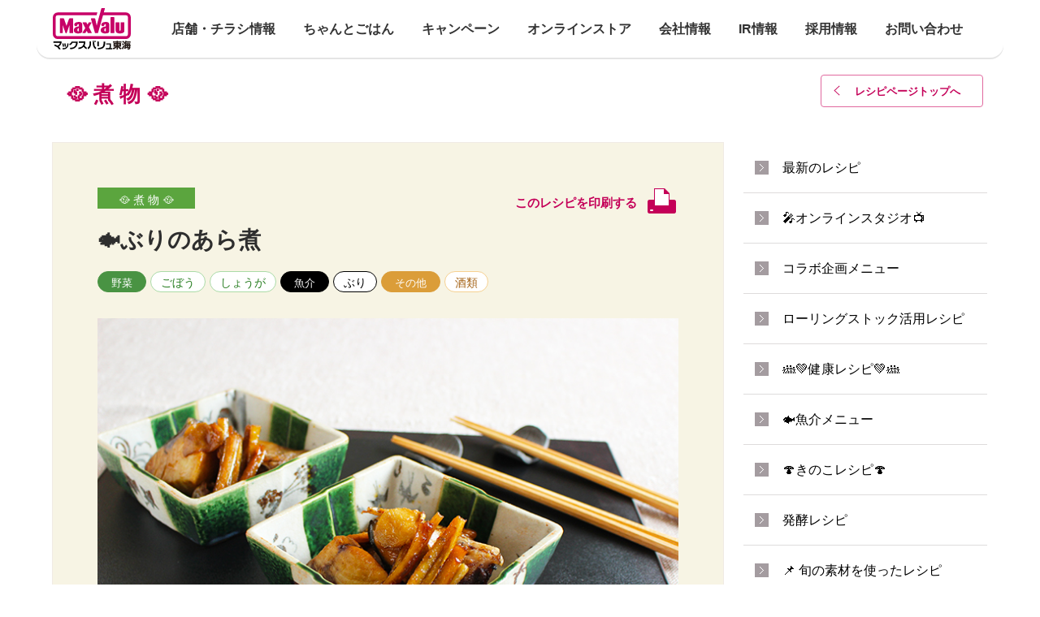

--- FILE ---
content_type: text/html; charset=UTF-8
request_url: https://www.mv-tokai.co.jp/recipe/54977/
body_size: 249152
content:
<!DOCTYPE html>
<html lang="ja">

<head>
    <!-- Google Tag Manager -->
    <script>
        (function(w, d, s, l, i) {
            w[l] = w[l] || [];
            w[l].push({
                'gtm.start':
                    new Date().getTime(),
                event: 'gtm.js'
            });
            var f = d.getElementsByTagName(s)[0],
                j = d.createElement(s),
                dl = l != 'dataLayer' ? '&l=' + l : '';
            j.async = true;
            j.src = 'https://www.googletagmanager.com/gtm.js?id=' + i + dl;
            f.parentNode.insertBefore(j, f);
        })(window, document, 'script', 'dataLayer', 'GTM-W345ZQPX');
    </script>

    <!-- End Google Tag Manager -->
    <!-- Google Tag Manager -->
    <script>
        (function(w, d, s, l, i) {
            w[l] = w[l] || [];
            w[l].push({
                'gtm.start': new Date().getTime(),
                event: 'gtm.js'
            });
            var f = d.getElementsByTagName(s)[0],
                j = d.createElement(s),
                dl = l != 'dataLayer' ? '&l=' + l : '';
            j.async = true;
            j.src =
                'https://www.googletagmanager.com/gtm.js?id=' + i + dl;
            f.parentNode.insertBefore(j, f);
        })(window, document, 'script', 'dataLayer', 'GTM-NHJFBPQ');
    </script>
    <!-- End Google Tag Manager -->
    <!-- Google Tag Manager -->
    <script>
        (function(w, d, s, l, i) {
            w[l] = w[l] || [];
            w[l].push({
                'gtm.start': new Date().getTime(),
                event: 'gtm.js'
            });
            var f = d.getElementsByTagName(s)[0],
                j = d.createElement(s),
                dl = l != 'dataLayer' ? '&l=' + l : '';
            j.async = true;
            j.src =
                'https://www.googletagmanager.com/gtm.js?id=' + i + dl;
            f.parentNode.insertBefore(j, f);
        })(window, document, 'script', 'dataLayer', 'GTM-MB86QZR');
    </script>
    <!-- End Google Tag Manager -->
    <!-- Global site tag (gtag.js) - AdWords: 817991347 -->
    <script async src="https://www.googletagmanager.com/gtag/js?id=AW-817991347"></script>
    <script>
        window.dataLayer = window.dataLayer || [];

        function gtag() {
            dataLayer.push(arguments);
        }
        gtag('js', new Date());

        gtag('config', 'AW-817991347');
    </script>
    <!-- Global site tag (gtag.js) - Google Analytics -->
    <script async src="https://www.googletagmanager.com/gtag/js?id=UA-146515480-1"></script>
    <script>
        window.dataLayer = window.dataLayer || [];

        function gtag() {
            dataLayer.push(arguments);
        }
        gtag('js', new Date());

        gtag('config', 'UA-146515480-1');
    </script>
    <script>
        var ua = navigator.userAgent;
        var clientType;
        if ((ua.indexOf('iPhone') > 0 || ua.indexOf('Android') > 0) && ua.indexOf('Mobile') > 0) {
            clientType = 'SP';
        } else {
            clientType = 'PC';
        }
    </script>
    <!-- Global site tag (gtag.js) - Google AdWords: 817991347 -->
    <script async src="https://www.googletagmanager.com/gtag/js?id=AW-817991347"></script>
    <script>
        window.dataLayer = window.dataLayer || [];

        function gtag() {
            dataLayer.push(arguments);
        }
        gtag('js', new Date());

        gtag('config', 'AW-817991347');
    </script>

    <meta charset="UTF-8">
    <meta name="viewport" content="width=device-width, initial-scale=1.0, maximum-scale=1.0, user-scalable=0">
    
    <meta property="og:image" content=" ">
    <link href="/store/shared/favicon.ico" rel="shortcut icon" />

    <!-- webfont base -->
    <link href='https://fonts.googleapis.com/css?family=Rubik:400,500' rel='stylesheet' type='text/css'>
            <link href='https://fonts.googleapis.com/css?family=Roboto:700' rel='stylesheet' type='text/css'>
        <link href="https://fonts.googleapis.com/css?family=Noto+Sans+JP&display=swap" rel="stylesheet">
    <!--[if lt IE 9]>
        <script src="http://html5shiv.googlecode.com/svn/trunk/html5.js"></script>
        <script src="http://css3-mediaqueries-js.googlecode.com/svn/trunk/css3-mediaqueries.js"></script>
        <![endif]-->
    <meta name='robots' content='index, follow, max-image-preview:large, max-snippet:-1, max-video-preview:-1' />

	<!-- This site is optimized with the Yoast SEO plugin v22.8 - https://yoast.com/wordpress/plugins/seo/ -->
	<title>🐟ぶりのあら煮 | マックスバリュ東海　静岡、神奈川、山梨、愛知、三重、岐阜、滋賀の食品スーパー</title>
	<meta name="description" content="🐟ぶりのあら煮 ページです。マックスバリュ東海は、「おいしい」でつながるをコンセプトにした静岡、神奈川、山梨、愛知、三重、岐阜、滋賀の食品スーパーです。" />
	<link rel="canonical" href="https://www.mv-tokai.co.jp/recipe/54977/" />
	<meta property="og:locale" content="ja_JP" />
	<meta property="og:type" content="article" />
	<meta property="og:title" content="🐟ぶりのあら煮 | マックスバリュ東海　静岡、神奈川、山梨、愛知、三重、岐阜、滋賀の食品スーパー" />
	<meta property="og:description" content="🐟ぶりのあら煮 ページです。マックスバリュ東海は、「おいしい」でつながるをコンセプトにした静岡、神奈川、山梨、愛知、三重、岐阜、滋賀の食品スーパーです。" />
	<meta property="og:url" content="https://www.mv-tokai.co.jp/recipe/54977/" />
	<meta property="og:site_name" content="マックスバリュ東海　静岡、神奈川、山梨、愛知、三重、岐阜、滋賀の食品スーパー" />
	<meta property="article:modified_time" content="2022-06-08T01:28:18+00:00" />
	<meta property="og:image" content="https://www.mv-tokai.co.jp/wp/wp-content/uploads/2022/04/62b42aae8aa88809dc52aa54fa62a39d.jpg" />
	<meta property="og:image:width" content="725" />
	<meta property="og:image:height" content="480" />
	<meta property="og:image:type" content="image/jpeg" />
	<meta name="twitter:card" content="summary_large_image" />
	<script type="application/ld+json" class="yoast-schema-graph">{"@context":"https://schema.org","@graph":[{"@type":"WebPage","@id":"https://www.mv-tokai.co.jp/recipe/54977/","url":"https://www.mv-tokai.co.jp/recipe/54977/","name":"🐟ぶりのあら煮 | マックスバリュ東海　静岡、神奈川、山梨、愛知、三重、岐阜、滋賀の食品スーパー","isPartOf":{"@id":"https://www.mv-tokai.co.jp/#website"},"primaryImageOfPage":{"@id":"https://www.mv-tokai.co.jp/recipe/54977/#primaryimage"},"image":{"@id":"https://www.mv-tokai.co.jp/recipe/54977/#primaryimage"},"thumbnailUrl":"https://www.mv-tokai.co.jp/wp/wp-content/uploads/2022/04/62b42aae8aa88809dc52aa54fa62a39d.jpg","datePublished":"2022-04-15T03:53:48+00:00","dateModified":"2022-06-08T01:28:18+00:00","description":"🐟ぶりのあら煮 ページです。マックスバリュ東海は、「おいしい」でつながるをコンセプトにした静岡、神奈川、山梨、愛知、三重、岐阜、滋賀の食品スーパーです。","breadcrumb":{"@id":"https://www.mv-tokai.co.jp/recipe/54977/#breadcrumb"},"inLanguage":"ja","potentialAction":[{"@type":"ReadAction","target":["https://www.mv-tokai.co.jp/recipe/54977/"]}]},{"@type":"ImageObject","inLanguage":"ja","@id":"https://www.mv-tokai.co.jp/recipe/54977/#primaryimage","url":"https://www.mv-tokai.co.jp/wp/wp-content/uploads/2022/04/62b42aae8aa88809dc52aa54fa62a39d.jpg","contentUrl":"https://www.mv-tokai.co.jp/wp/wp-content/uploads/2022/04/62b42aae8aa88809dc52aa54fa62a39d.jpg","width":725,"height":480},{"@type":"BreadcrumbList","@id":"https://www.mv-tokai.co.jp/recipe/54977/#breadcrumb","itemListElement":[{"@type":"ListItem","position":1,"name":"ホーム","item":"https://www.mv-tokai.co.jp/"},{"@type":"ListItem","position":2,"name":"RECIPE","item":"https://www.mv-tokai.co.jp/recipe/"},{"@type":"ListItem","position":3,"name":"🐟ぶりのあら煮"}]},{"@type":"WebSite","@id":"https://www.mv-tokai.co.jp/#website","url":"https://www.mv-tokai.co.jp/","name":"マックスバリュ東海　静岡、神奈川、山梨、愛知、三重、岐阜、滋賀の食品スーパー","description":"想いを形に、「おいしい」でつながる。","potentialAction":[{"@type":"SearchAction","target":{"@type":"EntryPoint","urlTemplate":"https://www.mv-tokai.co.jp/?s={search_term_string}"},"query-input":"required name=search_term_string"}],"inLanguage":"ja"}]}</script>
	<!-- / Yoast SEO plugin. -->


<script type="text/javascript">
/* <![CDATA[ */
window._wpemojiSettings = {"baseUrl":"https:\/\/s.w.org\/images\/core\/emoji\/15.0.3\/72x72\/","ext":".png","svgUrl":"https:\/\/s.w.org\/images\/core\/emoji\/15.0.3\/svg\/","svgExt":".svg","source":{"concatemoji":"https:\/\/www.mv-tokai.co.jp\/wp\/wp-includes\/js\/wp-emoji-release.min.js"}};
/*! This file is auto-generated */
!function(i,n){var o,s,e;function c(e){try{var t={supportTests:e,timestamp:(new Date).valueOf()};sessionStorage.setItem(o,JSON.stringify(t))}catch(e){}}function p(e,t,n){e.clearRect(0,0,e.canvas.width,e.canvas.height),e.fillText(t,0,0);var t=new Uint32Array(e.getImageData(0,0,e.canvas.width,e.canvas.height).data),r=(e.clearRect(0,0,e.canvas.width,e.canvas.height),e.fillText(n,0,0),new Uint32Array(e.getImageData(0,0,e.canvas.width,e.canvas.height).data));return t.every(function(e,t){return e===r[t]})}function u(e,t,n){switch(t){case"flag":return n(e,"\ud83c\udff3\ufe0f\u200d\u26a7\ufe0f","\ud83c\udff3\ufe0f\u200b\u26a7\ufe0f")?!1:!n(e,"\ud83c\uddfa\ud83c\uddf3","\ud83c\uddfa\u200b\ud83c\uddf3")&&!n(e,"\ud83c\udff4\udb40\udc67\udb40\udc62\udb40\udc65\udb40\udc6e\udb40\udc67\udb40\udc7f","\ud83c\udff4\u200b\udb40\udc67\u200b\udb40\udc62\u200b\udb40\udc65\u200b\udb40\udc6e\u200b\udb40\udc67\u200b\udb40\udc7f");case"emoji":return!n(e,"\ud83d\udc26\u200d\u2b1b","\ud83d\udc26\u200b\u2b1b")}return!1}function f(e,t,n){var r="undefined"!=typeof WorkerGlobalScope&&self instanceof WorkerGlobalScope?new OffscreenCanvas(300,150):i.createElement("canvas"),a=r.getContext("2d",{willReadFrequently:!0}),o=(a.textBaseline="top",a.font="600 32px Arial",{});return e.forEach(function(e){o[e]=t(a,e,n)}),o}function t(e){var t=i.createElement("script");t.src=e,t.defer=!0,i.head.appendChild(t)}"undefined"!=typeof Promise&&(o="wpEmojiSettingsSupports",s=["flag","emoji"],n.supports={everything:!0,everythingExceptFlag:!0},e=new Promise(function(e){i.addEventListener("DOMContentLoaded",e,{once:!0})}),new Promise(function(t){var n=function(){try{var e=JSON.parse(sessionStorage.getItem(o));if("object"==typeof e&&"number"==typeof e.timestamp&&(new Date).valueOf()<e.timestamp+604800&&"object"==typeof e.supportTests)return e.supportTests}catch(e){}return null}();if(!n){if("undefined"!=typeof Worker&&"undefined"!=typeof OffscreenCanvas&&"undefined"!=typeof URL&&URL.createObjectURL&&"undefined"!=typeof Blob)try{var e="postMessage("+f.toString()+"("+[JSON.stringify(s),u.toString(),p.toString()].join(",")+"));",r=new Blob([e],{type:"text/javascript"}),a=new Worker(URL.createObjectURL(r),{name:"wpTestEmojiSupports"});return void(a.onmessage=function(e){c(n=e.data),a.terminate(),t(n)})}catch(e){}c(n=f(s,u,p))}t(n)}).then(function(e){for(var t in e)n.supports[t]=e[t],n.supports.everything=n.supports.everything&&n.supports[t],"flag"!==t&&(n.supports.everythingExceptFlag=n.supports.everythingExceptFlag&&n.supports[t]);n.supports.everythingExceptFlag=n.supports.everythingExceptFlag&&!n.supports.flag,n.DOMReady=!1,n.readyCallback=function(){n.DOMReady=!0}}).then(function(){return e}).then(function(){var e;n.supports.everything||(n.readyCallback(),(e=n.source||{}).concatemoji?t(e.concatemoji):e.wpemoji&&e.twemoji&&(t(e.twemoji),t(e.wpemoji)))}))}((window,document),window._wpemojiSettings);
/* ]]> */
</script>
<style id='wp-emoji-styles-inline-css' type='text/css'>

	img.wp-smiley, img.emoji {
		display: inline !important;
		border: none !important;
		box-shadow: none !important;
		height: 1em !important;
		width: 1em !important;
		margin: 0 0.07em !important;
		vertical-align: -0.1em !important;
		background: none !important;
		padding: 0 !important;
	}
</style>
<link rel='stylesheet' id='wp-block-library-css' href='https://www.mv-tokai.co.jp/wp/wp-includes/css/dist/block-library/style.min.css' type='text/css' media='all' />
<style id='classic-theme-styles-inline-css' type='text/css'>
/*! This file is auto-generated */
.wp-block-button__link{color:#fff;background-color:#32373c;border-radius:9999px;box-shadow:none;text-decoration:none;padding:calc(.667em + 2px) calc(1.333em + 2px);font-size:1.125em}.wp-block-file__button{background:#32373c;color:#fff;text-decoration:none}
</style>
<style id='global-styles-inline-css' type='text/css'>
body{--wp--preset--color--black: #000000;--wp--preset--color--cyan-bluish-gray: #abb8c3;--wp--preset--color--white: #ffffff;--wp--preset--color--pale-pink: #f78da7;--wp--preset--color--vivid-red: #cf2e2e;--wp--preset--color--luminous-vivid-orange: #ff6900;--wp--preset--color--luminous-vivid-amber: #fcb900;--wp--preset--color--light-green-cyan: #7bdcb5;--wp--preset--color--vivid-green-cyan: #00d084;--wp--preset--color--pale-cyan-blue: #8ed1fc;--wp--preset--color--vivid-cyan-blue: #0693e3;--wp--preset--color--vivid-purple: #9b51e0;--wp--preset--gradient--vivid-cyan-blue-to-vivid-purple: linear-gradient(135deg,rgba(6,147,227,1) 0%,rgb(155,81,224) 100%);--wp--preset--gradient--light-green-cyan-to-vivid-green-cyan: linear-gradient(135deg,rgb(122,220,180) 0%,rgb(0,208,130) 100%);--wp--preset--gradient--luminous-vivid-amber-to-luminous-vivid-orange: linear-gradient(135deg,rgba(252,185,0,1) 0%,rgba(255,105,0,1) 100%);--wp--preset--gradient--luminous-vivid-orange-to-vivid-red: linear-gradient(135deg,rgba(255,105,0,1) 0%,rgb(207,46,46) 100%);--wp--preset--gradient--very-light-gray-to-cyan-bluish-gray: linear-gradient(135deg,rgb(238,238,238) 0%,rgb(169,184,195) 100%);--wp--preset--gradient--cool-to-warm-spectrum: linear-gradient(135deg,rgb(74,234,220) 0%,rgb(151,120,209) 20%,rgb(207,42,186) 40%,rgb(238,44,130) 60%,rgb(251,105,98) 80%,rgb(254,248,76) 100%);--wp--preset--gradient--blush-light-purple: linear-gradient(135deg,rgb(255,206,236) 0%,rgb(152,150,240) 100%);--wp--preset--gradient--blush-bordeaux: linear-gradient(135deg,rgb(254,205,165) 0%,rgb(254,45,45) 50%,rgb(107,0,62) 100%);--wp--preset--gradient--luminous-dusk: linear-gradient(135deg,rgb(255,203,112) 0%,rgb(199,81,192) 50%,rgb(65,88,208) 100%);--wp--preset--gradient--pale-ocean: linear-gradient(135deg,rgb(255,245,203) 0%,rgb(182,227,212) 50%,rgb(51,167,181) 100%);--wp--preset--gradient--electric-grass: linear-gradient(135deg,rgb(202,248,128) 0%,rgb(113,206,126) 100%);--wp--preset--gradient--midnight: linear-gradient(135deg,rgb(2,3,129) 0%,rgb(40,116,252) 100%);--wp--preset--font-size--small: 13px;--wp--preset--font-size--medium: 20px;--wp--preset--font-size--large: 36px;--wp--preset--font-size--x-large: 42px;--wp--preset--spacing--20: 0.44rem;--wp--preset--spacing--30: 0.67rem;--wp--preset--spacing--40: 1rem;--wp--preset--spacing--50: 1.5rem;--wp--preset--spacing--60: 2.25rem;--wp--preset--spacing--70: 3.38rem;--wp--preset--spacing--80: 5.06rem;--wp--preset--shadow--natural: 6px 6px 9px rgba(0, 0, 0, 0.2);--wp--preset--shadow--deep: 12px 12px 50px rgba(0, 0, 0, 0.4);--wp--preset--shadow--sharp: 6px 6px 0px rgba(0, 0, 0, 0.2);--wp--preset--shadow--outlined: 6px 6px 0px -3px rgba(255, 255, 255, 1), 6px 6px rgba(0, 0, 0, 1);--wp--preset--shadow--crisp: 6px 6px 0px rgba(0, 0, 0, 1);}:where(.is-layout-flex){gap: 0.5em;}:where(.is-layout-grid){gap: 0.5em;}body .is-layout-flex{display: flex;}body .is-layout-flex{flex-wrap: wrap;align-items: center;}body .is-layout-flex > *{margin: 0;}body .is-layout-grid{display: grid;}body .is-layout-grid > *{margin: 0;}:where(.wp-block-columns.is-layout-flex){gap: 2em;}:where(.wp-block-columns.is-layout-grid){gap: 2em;}:where(.wp-block-post-template.is-layout-flex){gap: 1.25em;}:where(.wp-block-post-template.is-layout-grid){gap: 1.25em;}.has-black-color{color: var(--wp--preset--color--black) !important;}.has-cyan-bluish-gray-color{color: var(--wp--preset--color--cyan-bluish-gray) !important;}.has-white-color{color: var(--wp--preset--color--white) !important;}.has-pale-pink-color{color: var(--wp--preset--color--pale-pink) !important;}.has-vivid-red-color{color: var(--wp--preset--color--vivid-red) !important;}.has-luminous-vivid-orange-color{color: var(--wp--preset--color--luminous-vivid-orange) !important;}.has-luminous-vivid-amber-color{color: var(--wp--preset--color--luminous-vivid-amber) !important;}.has-light-green-cyan-color{color: var(--wp--preset--color--light-green-cyan) !important;}.has-vivid-green-cyan-color{color: var(--wp--preset--color--vivid-green-cyan) !important;}.has-pale-cyan-blue-color{color: var(--wp--preset--color--pale-cyan-blue) !important;}.has-vivid-cyan-blue-color{color: var(--wp--preset--color--vivid-cyan-blue) !important;}.has-vivid-purple-color{color: var(--wp--preset--color--vivid-purple) !important;}.has-black-background-color{background-color: var(--wp--preset--color--black) !important;}.has-cyan-bluish-gray-background-color{background-color: var(--wp--preset--color--cyan-bluish-gray) !important;}.has-white-background-color{background-color: var(--wp--preset--color--white) !important;}.has-pale-pink-background-color{background-color: var(--wp--preset--color--pale-pink) !important;}.has-vivid-red-background-color{background-color: var(--wp--preset--color--vivid-red) !important;}.has-luminous-vivid-orange-background-color{background-color: var(--wp--preset--color--luminous-vivid-orange) !important;}.has-luminous-vivid-amber-background-color{background-color: var(--wp--preset--color--luminous-vivid-amber) !important;}.has-light-green-cyan-background-color{background-color: var(--wp--preset--color--light-green-cyan) !important;}.has-vivid-green-cyan-background-color{background-color: var(--wp--preset--color--vivid-green-cyan) !important;}.has-pale-cyan-blue-background-color{background-color: var(--wp--preset--color--pale-cyan-blue) !important;}.has-vivid-cyan-blue-background-color{background-color: var(--wp--preset--color--vivid-cyan-blue) !important;}.has-vivid-purple-background-color{background-color: var(--wp--preset--color--vivid-purple) !important;}.has-black-border-color{border-color: var(--wp--preset--color--black) !important;}.has-cyan-bluish-gray-border-color{border-color: var(--wp--preset--color--cyan-bluish-gray) !important;}.has-white-border-color{border-color: var(--wp--preset--color--white) !important;}.has-pale-pink-border-color{border-color: var(--wp--preset--color--pale-pink) !important;}.has-vivid-red-border-color{border-color: var(--wp--preset--color--vivid-red) !important;}.has-luminous-vivid-orange-border-color{border-color: var(--wp--preset--color--luminous-vivid-orange) !important;}.has-luminous-vivid-amber-border-color{border-color: var(--wp--preset--color--luminous-vivid-amber) !important;}.has-light-green-cyan-border-color{border-color: var(--wp--preset--color--light-green-cyan) !important;}.has-vivid-green-cyan-border-color{border-color: var(--wp--preset--color--vivid-green-cyan) !important;}.has-pale-cyan-blue-border-color{border-color: var(--wp--preset--color--pale-cyan-blue) !important;}.has-vivid-cyan-blue-border-color{border-color: var(--wp--preset--color--vivid-cyan-blue) !important;}.has-vivid-purple-border-color{border-color: var(--wp--preset--color--vivid-purple) !important;}.has-vivid-cyan-blue-to-vivid-purple-gradient-background{background: var(--wp--preset--gradient--vivid-cyan-blue-to-vivid-purple) !important;}.has-light-green-cyan-to-vivid-green-cyan-gradient-background{background: var(--wp--preset--gradient--light-green-cyan-to-vivid-green-cyan) !important;}.has-luminous-vivid-amber-to-luminous-vivid-orange-gradient-background{background: var(--wp--preset--gradient--luminous-vivid-amber-to-luminous-vivid-orange) !important;}.has-luminous-vivid-orange-to-vivid-red-gradient-background{background: var(--wp--preset--gradient--luminous-vivid-orange-to-vivid-red) !important;}.has-very-light-gray-to-cyan-bluish-gray-gradient-background{background: var(--wp--preset--gradient--very-light-gray-to-cyan-bluish-gray) !important;}.has-cool-to-warm-spectrum-gradient-background{background: var(--wp--preset--gradient--cool-to-warm-spectrum) !important;}.has-blush-light-purple-gradient-background{background: var(--wp--preset--gradient--blush-light-purple) !important;}.has-blush-bordeaux-gradient-background{background: var(--wp--preset--gradient--blush-bordeaux) !important;}.has-luminous-dusk-gradient-background{background: var(--wp--preset--gradient--luminous-dusk) !important;}.has-pale-ocean-gradient-background{background: var(--wp--preset--gradient--pale-ocean) !important;}.has-electric-grass-gradient-background{background: var(--wp--preset--gradient--electric-grass) !important;}.has-midnight-gradient-background{background: var(--wp--preset--gradient--midnight) !important;}.has-small-font-size{font-size: var(--wp--preset--font-size--small) !important;}.has-medium-font-size{font-size: var(--wp--preset--font-size--medium) !important;}.has-large-font-size{font-size: var(--wp--preset--font-size--large) !important;}.has-x-large-font-size{font-size: var(--wp--preset--font-size--x-large) !important;}
.wp-block-navigation a:where(:not(.wp-element-button)){color: inherit;}
:where(.wp-block-post-template.is-layout-flex){gap: 1.25em;}:where(.wp-block-post-template.is-layout-grid){gap: 1.25em;}
:where(.wp-block-columns.is-layout-flex){gap: 2em;}:where(.wp-block-columns.is-layout-grid){gap: 2em;}
.wp-block-pullquote{font-size: 1.5em;line-height: 1.6;}
</style>
<link rel='stylesheet' id='style-css' href='https://www.mv-tokai.co.jp/wp/wp-content/themes/child_theme/shared/css/style.css' type='text/css' media='all' />
<link rel="https://api.w.org/" href="https://www.mv-tokai.co.jp/wp-json/" /><link rel="EditURI" type="application/rsd+xml" title="RSD" href="https://www.mv-tokai.co.jp/wp/xmlrpc.php?rsd" />
<link rel='shortlink' href='https://www.mv-tokai.co.jp/?p=54977' />
<link rel="alternate" type="application/json+oembed" href="https://www.mv-tokai.co.jp/wp-json/oembed/1.0/embed?url=https%3A%2F%2Fwww.mv-tokai.co.jp%2Frecipe%2F54977%2F" />
<link rel="alternate" type="text/xml+oembed" href="https://www.mv-tokai.co.jp/wp-json/oembed/1.0/embed?url=https%3A%2F%2Fwww.mv-tokai.co.jp%2Frecipe%2F54977%2F&#038;format=xml" />
<link rel="apple-touch-icon" sizes="180x180" href="/wp/wp-content/uploads/fbrfg/apple-touch-icon.png">
<link rel="icon" type="image/png" href="/wp/wp-content/uploads/fbrfg/favicon-32x32.png" sizes="32x32">
<link rel="icon" type="image/png" href="/wp/wp-content/uploads/fbrfg/favicon-16x16.png" sizes="16x16">
<link rel="manifest" href="/wp/wp-content/uploads/fbrfg/manifest.json">
<link rel="mask-icon" href="/wp/wp-content/uploads/fbrfg/safari-pinned-tab.svg" color="#5bbad5">
<link rel="shortcut icon" href="/wp/wp-content/uploads/fbrfg/favicon.ico">
<meta name="msapplication-config" content="/wp/wp-content/uploads/fbrfg/browserconfig.xml">
<meta name="theme-color" content="#c40058">
<link rel="stylesheet" id="custom_css1" href="https://www.mv-tokai.co.jp/wp/wp-content/themes/child_theme/shared/css/custom_ktc.css?63" type="text/css" media="all"><link rel="stylesheet" id="custom_css2" href="https://www.mv-tokai.co.jp/wp/wp-content/themes/child_theme/shared/css/custom_wp.css?7" type="text/css" media="all"><link rel="stylesheet" id="custom_css3" href="https://www.mv-tokai.co.jp/wp/wp-content/themes/child_theme/shared/css/custom_fine.css?5" type="text/css" media="all">
                        </head>

<body>
    <!-- Google Tag Manager (noscript) -->
    <noscript><iframe src="https://www.googletagmanager.com/ns.html?id=GTM-W345ZQPX" height="0" width="0" style="display:none;visibility:hidden"></iframe></noscript>
    <!-- End Google Tag Manager (noscript) -->
    <!-- Google Tag Manager (noscript) -->
    <noscript><iframe src="https://www.googletagmanager.com/ns.html?id=GTM-NHJFBPQ" height="0" width="0" style="display:none;visibility:hidden"></iframe></noscript>
    <!-- End Google Tag Manager (noscript) -->
    <!-- Google Tag Manager (noscript) -->
    <noscript>
        <iframe src="https://www.googletagmanager.com/ns.html?id=GTM-MB86QZR" height="0" width="0" style="display:none;visibility:hidden"></iframe>
    </noscript>
    <!-- End Google Tag Manager (noscript) -->

                <div id="maxvalu-wrap" class="top second" >
                <header>
                    <div class="head-bg">
                    </div>
                    <div id="head" class="wrap-outer">
                        <div class="wrap-inner clearfix">
                            <div id="heade_wrap" style="">
                                <div class="head-logo">
                                    <a href="/" class="logo-mark"><img src="https://www.mv-tokai.co.jp/wp/wp-content/themes/child_theme/shared/img/header/logo_mark.svg" alt="MaxValu" /></a>
                                </div>
                                <div id="gloval_nav" class="pc">
                                    <ul class="main_nav">
                                        <li class="top-nav-item toggle_global_nav top_store">
                                            <a href="/store" class="top_store">
                                                <div class="top-nav-txt">
                                                    <h2>店舗・チラシ情報</h2>
                                                </div>
                                            </a>
                                                                                            <ul class="sub_nav">
                                                                                                                <li>
                                                                <a href="/store/p01?openExternalBrowser=1">神奈川県</a>
                                                            </li>
                                                                                                                <li>
                                                                <a href="/store/p02?openExternalBrowser=1">山梨県</a>
                                                            </li>
                                                                                                                    <li>
                                                                    <a href="/store/a010?openExternalBrowser=1">静岡県伊豆</a>
                                                                </li>
                                                                                                                            <li>
                                                                    <a href="/store/a015?openExternalBrowser=1">静岡県東部</a>
                                                                </li>
                                                                                                                            <li>
                                                                    <a href="/store/a020?openExternalBrowser=1">静岡県中部</a>
                                                                </li>
                                                                                                                            <li>
                                                                    <a href="/store/a030?openExternalBrowser=1">静岡県西部</a>
                                                                </li>
                                                                                                                        <li>
                                                                <a href="/store/p04?openExternalBrowser=1">愛知県</a>
                                                            </li>
                                                                                                                <li>
                                                                <a href="/store/p05?openExternalBrowser=1">愛知県名古屋市</a>
                                                            </li>
                                                                                                                <li>
                                                                <a href="/store/p06?openExternalBrowser=1">三重県</a>
                                                            </li>
                                                                                                                <li>
                                                                <a href="/store/p07?openExternalBrowser=1">岐阜県</a>
                                                            </li>
                                                                                                                <li>
                                                                <a href="/store/p08?openExternalBrowser=1">滋賀県</a>
                                                            </li>
                                                                                                    </ul>
                                                                                    </li>
                                        <li class="top-nav-item toggle_global_nav">
                                            <a href="javascript:" class="top_recipe">
                                                <div class="top-nav-txt">
                                                    <h2>ちゃんとごはん</h2>
                                                </div>
                                            </a>
                                            <ul class="sub_nav">
                                                <li>
                                                    <a href="/recipe-search/">ちゃんとごはんレシピ</a>
                                                </li>
                                                <li>
                                                    <a href="/cg-tsushin/">ちゃんとごはん通信</a>
                                                </li>
                                                <li>
                                                    <a href="/cg_studio/index/list">ちゃんとごはんSTUDIO<p style="line-height:95%;padding-bottom:3px;">ご予約はこちらから</p></a>
                                                </li>
                                            </ul>
                                        </li>
                                        <li class="top-nav-item">
                                            <a href="/campaign" class="top_good-value">
                                                <div class="top-nav-txt">
                                                    <h2>キャンペーン</h2>
                                                </div>
                                            </a>
                                        </li>
                                        <li class="top-nav-item toggle_global_nav">
                                            <a href="/netshop" class="top_netshop">
                                                <div class="top-nav-txt">
                                                    <h2>オンラインストア</h2>
                                                </div>
                                            </a>
                                            <ul class="sub_nav">
                                                <li>
                                                    <a href="/netshop/netsuper/">ネットスーパー</a>
                                                </li>
                                                <li>
                                                    <a href="https://netshop.mv-tokai.co.jp/" target="_blank">ネットショップ</a>
                                                </li>
                                                <li>
                                                    <a href="https://netshop.mv-tokai.co.jp/shopping/hoteiya" target="_blank">ほていや蒸しパン</a>
                                                </li>
                                            </ul>
                                        </li>
                                        <li class="top-nav-item toggle_global_nav">
                                            <a href="/company" class="top_oishii">
                                                <div class="top-nav-txt">
                                                    <h2>会社情報</h2>
                                                </div>
                                            </a>
                                            <ul class="sub_nav">
                                                <li>
                                                    <a href="/company/profile/">会社概要</a>
                                                </li>
                                                <li>
                                                    <a href="/company/philosophy/">企業理念</a>
                                                </li>
                                                <li>
                                                    <a href="/company/">トップメッセージ</a>
                                                </li>
                                                <li>
                                                    <a href="/company/history/">沿革</a>
                                                </li>
                                                <li>
                                                    <a href="/company/officer/">役員 執行役員</a>
                                                </li>
                                                <li>
                                                    <a href="/sustainability/">サステナビリティ基本方針</a>
                                                </li>
												<li>
                                                    <a href="/human-rights/">人権基本方針</a>
                                                </li>
                                                <li>
                                                    <a href="/multi-stakeholder/">マルチステークホルダー方針</a>
                                                </li>
												<li>
                                                    <a href="/privacy/">個人情報保護方針</a>
                                                </li>
                                                <li>
                                                    <a href="/eco/">環境・社会貢献活動</a>
                                                </li>
                                                <!--<li>
													<a href="/bukken/">店舗物件・テナント募集</a>
												</li>-->
                                                <li>
                                                    <a href="/management/">健康経営</a>
                                                </li>
                                            </ul>
                                        </li>
                                        <li class="top-nav-item">
                                            <a href="/ir/" class="top_good-value">
                                                <div class="top-nav-txt">
                                                    <h2>IR情報</h2>
                                                </div>
                                            </a>
                                        </li>
                                        <li class="top-nav-item toggle_global_nav">
                                            <a href="/adoption" class="top_adoption">
                                                <div class="top-nav-txt">
                                                    <h2>採用情報</h2>
                                                </div>
                                            </a>
                                            <ul class="sub_nav">
                                                <li>
                                                    <a href="/fresh/">フレッシャーズ・第二新卒採用</a>
                                                </li>
                                                <li>
                                                    <a href="/career/">キャリア採用</a>
                                                </li>
                                                <li>
                                                    <a href="https://hitomgr.jp/obw5/recruit/" target="_blank">パートタイマー・アルバイト採用</a>
                                                </li>
                                            </ul>
                                        </li>
                                        <li class="top-nav-item">
                                            <a href="/contact/" class="top_good-value">
                                                <div class="top-nav-txt">
                                                    <h2>お問い合わせ</h2>
                                                </div>
                                            </a>
                                        </li>
                                    </ul>
                                </div>
                            </div>


                            <div id="sp-top-wrap">

                                <div id="top-logo">
                                    <a href="/" style=""><img src="https://www.mv-tokai.co.jp/wp/wp-content/themes/child_theme/shared/img/header/logo_mark.svg" alt="マックスバリュ東海" style=""></a>
                                </div>
                                <div id="top-menu-btn">
                                    <a href="#"> <span></span> <span></span> <span></span> </a>
                                </div>
                            </div>
                        </div>
                    </div>

                    <nav id="sptop_navi">
                        <div id="top-menu-wrap">
                            <ul class="lvl0">
                                <li class="m1">
                                    <a href="/store">店舗・チラシ情報</a>
                                </li>
                                <li class="m2">
                                    <ul class="lvl1">
                                                                                <!--<li><a href="/store/">最近見た店舗</a></li>-->
                                                                                <!--                                <li><a href="/store">店舗検索・登録はこちら</a></li>-->
                                                                                                                                <li>
                                                    <a href="/store/p01?openExternalBrowser=1">神奈川県</a>
                                                </li>
                                                                                        <li>
                                                    <a href="/store/p02?openExternalBrowser=1">山梨県</a>
                                                </li>
                                                                                            <li>
                                                        <a href="/store/a010?openExternalBrowser=1">静岡県伊豆</a>
                                                    </li>
                                                                                                    <li>
                                                        <a href="/store/a015?openExternalBrowser=1">静岡県東部</a>
                                                    </li>
                                                                                                    <li>
                                                        <a href="/store/a020?openExternalBrowser=1">静岡県中部</a>
                                                    </li>
                                                                                                    <li>
                                                        <a href="/store/a030?openExternalBrowser=1">静岡県西部</a>
                                                    </li>
                                                                                                <li>
                                                    <a href="/store/p04?openExternalBrowser=1">愛知県</a>
                                                </li>
                                                                                        <li>
                                                    <a href="/store/p05?openExternalBrowser=1">愛知県名古屋市</a>
                                                </li>
                                                                                        <li>
                                                    <a href="/store/p06?openExternalBrowser=1">三重県</a>
                                                </li>
                                                                                        <li>
                                                    <a href="/store/p07?openExternalBrowser=1">岐阜県</a>
                                                </li>
                                                                                        <li>
                                                    <a href="/store/p08?openExternalBrowser=1">滋賀県</a>
                                                </li>
                                                                            </ul>
                                </li>
                                <li class="m1">
                                    <a href="javascript:">ちゃんとごはん</a>
                                </li>
                                <li class="m2">
                                    <ul class="lvl1">
                                        <li>
                                            <a href="/recipe-search/">ちゃんとごはんレシピ</a>
                                        </li>
                                        <li>
                                            <a href="/cg-tsushin/">ちゃんとごはん通信</a>
                                        </li>
                                        <li>
                                            <a href="/cg_studio/index/list">ちゃんとごはんSTUDIO<p>ご予約はこちらから</p></a>
                                        </li>
                                    </ul>
                                </li>
                                <li class="m0">
                                    <a href="/campaign">キャンペーン</a>
                                </li>
                                <li class="m1">
                                    <a href="/netshop">オンラインストア</a>
                                </li>
                                <li class="m2">
                                    <ul class="lvl1">
                                        <li>
                                            <a href="/netshop/netsuper/">ネットスーパー</a>
                                        </li>
                                        <li>
                                            <a href="https://netshop.mv-tokai.co.jp/" target="_blank">ネットショップ</a>
                                        </li>
                                        <li>
                                            <a href="https://netshop.mv-tokai.co.jp/shopping/hoteiya" target="_blank">ほていや蒸しパン</a>
                                        </li>
                                    </ul>
                                </li>
                                <li class="m1">
                                    <a href="/company" class="company">会社情報</a>
                                </li>
                                <li class="m2">
                                    <ul class="lvl1">
                                        <li>
                                            <a href="/company/profile">会社概要</a>
                                        </li>
                                        <li>
                                            <a href="/company/philosophy">企業理念</a>
                                        </li>
                                        <li>
                                            <a href="/company">トップメッセージ</a>
                                        </li>
                                        <li>
                                            <a href="/company/history">沿革</a>
                                        </li>
                                        <li>
                                            <a href="/company/officer">役員 執行役員</a>
                                        </li>
                                        <li>
                                            <a href="/sustainability">サステナビリティ基本方針</a>
                                        </li>
										<li>
                                            <a href="/human-rights/">人権基本方針</a>
                                        </li>
                                        <li>
                                        	<a href="/multi-stakeholder/">マルチステークホルダー方針</a>
                                        </li>
										<li>
                                        	<a href="/privacy/">個人情報保護方針</a>
                                        </li>
                                        <li>
                                            <a href="/eco">環境・社会貢献活動</a>
                                        </li>
                                        <!--<li>
                                            <a href="/bukken">店舗物件・テナント募集</a>
                                        </li>-->
                                        <li>
                                            <a href="/management">健康経営</a>
                                        </li>
                                    </ul>
                                </li>
                                <li class="m0">
                                    <a href="/ir/">IR情報</a>
                                </li>
                                <li class="m1">
                                    <a href="/adoption">採用情報</a>
                                </li>
                                <li class="m2">
                                    <ul class="lvl1">
                                        <li>
                                            <a href="/fresh/">フレッシャーズ・第二新卒採用</a>
                                        </li>
                                        <li>
                                            <a href="/career/">キャリア採用</a>
                                        </li>
                                        <li>
                                            <a href="https://hitomgr.jp/obw5/recruit/" target="_blank">パートタイマー・アルバイト採用</a>
                                        </li>
                                    </ul>
                                </li>
                                <li class="m0">
                                    <a href="/contact/">お問い合わせ</a>
                                </li>
                            </ul>
                        </div>
                    </nav>
                </header>
                    
        <!-- slider -->
        <section id="post-header">
            <div id="slider-scale-view">
                
                <div id="post-header-bg"></div>
                
            </div>
        </section>
        
        
        <div id="post-wrap" class="wrap-outer">
            <div class="bg-color"></div>
            <div class="top-bloc wrap-inner">

                <div class="btn-recipe-back"><a href="/recipe-search/">レシピページトップ<span>へ</span></a></div>                
                <h2>🥘 煮 物 🥘</h2>                
                             <section id="pankuzu">
                <ul>
                    <li><a href="/"><span>想いを形に、「おいしい」でつながる。マックスバリュ東海</span>TOP</a></li>
                    <li><a href="/recipe-search">ちゃんとごはんレシピ</a></li>
                    <li><a href="https://www.mv-tokai.co.jp/monthly-recipe/seafoods-menu/">🐟魚介メニュー</a></li>
                    <li><span>🐟ぶりのあら煮</span></li>
                 </ul>
            </section>                
                <section id="sec-page">
                    <div id="content-wrap" class="lines">
                        
                        <div class="line line-left">
                            <div class="line-inner">
                                
                                <!-- ↓記事 -->
                                <section id="post">
                                    <article id="post-inner" class="recipe">
                                        
                                        <header class="article-header">
                                            
                                            <div class="recipe-header">
                                                <div class="txt-box">
                                                       <div class="txt-box-inner">
                                                            <p class="cate"><a href="https://www.mv-tokai.co.jp/monthly-recipe/boiled-food/">🥘 煮 物 🥘</a></p>                                                            <p class="print"><a href="#" onclick="window.print(); return false;"><span>このレシピを印刷する</span></a></p>
                                                            
                                                            <h1>🐟ぶりのあら煮</h1>
                                                            <ul><li class="cate-food-vege cate-l"><a href="https://www.mv-tokai.co.jp/food/vegetable/">野菜</a></li><li class="cate-food-vege cate-s"><a href="https://www.mv-tokai.co.jp/food/great-burdock/">ごぼう</a></li><li class="cate-food-vege cate-s"><a href="https://www.mv-tokai.co.jp/food/ginger/">しょうが</a></li><li class="cate-food-seafood cate-l"><a href="https://www.mv-tokai.co.jp/food/seafood/">魚介</a></li><li class="cate-food-seafood cate-s"><a href="https://www.mv-tokai.co.jp/food/yellowtail/">ぶり</a></li><li class="cate-food-other cate-l"><a href="https://www.mv-tokai.co.jp/food/other/">その他</a></li><li class="cate-food-other cate-s"><a href="https://www.mv-tokai.co.jp/food/liquor/">酒類</a></li></ul>                                                            
                                                        </div>
                                                </div>
                                            </div>
                                                                                                <div class="eyecatch-img">
                                                       <span><img width="725" height="480" src="https://www.mv-tokai.co.jp/wp/wp-content/uploads/2022/04/62b42aae8aa88809dc52aa54fa62a39d.jpg" class="attachment-w730 size-w730 wp-post-image" alt="" decoding="async" fetchpriority="high" srcset="https://www.mv-tokai.co.jp/wp/wp-content/uploads/2022/04/62b42aae8aa88809dc52aa54fa62a39d.jpg 725w, https://www.mv-tokai.co.jp/wp/wp-content/uploads/2022/04/62b42aae8aa88809dc52aa54fa62a39d-300x199.jpg 300w, https://www.mv-tokai.co.jp/wp/wp-content/uploads/2022/04/62b42aae8aa88809dc52aa54fa62a39d-240x159.jpg 240w, https://www.mv-tokai.co.jp/wp/wp-content/uploads/2022/04/62b42aae8aa88809dc52aa54fa62a39d-380x252.jpg 380w" sizes="(max-width: 725px) 100vw, 725px" /></span>
                                                    </div>
                                                                                        
                                            <div class="other-data">
                                                                                            </div>
                                            
                                        </header>
                                        
                                        <!-- post -->
                                        <section class="article-content">
                                                                                        
                                                                                        <div class="recipe-bloc recipe-ingredients">
	                                            	                                            	<h2>材料（2人分）</h2>
	                                            
                                                <h4><span style="color: #000080;"><strong>🐟多様な機能性成分など、私たちの体に必要な栄養素が多く含まれているお魚を食べましょう<span style="color: #ff0000;">!!</span>🐟</strong></span></h4>
<h5></h5>
<p>&nbsp;</p>
<h5><span style="color: #ff0000;"><strong>「ぶり」「ワラサ」「イナダ」・・・これらはみんな「ぶり」の仲間です。</strong></span></h5>
<h5><span style="color: #ff0000;"><strong>「ワラサ」や「イナダ」は「ぶり」と比べて脂が少なく、サッパリとしています。</strong></span></h5>
<h5><span style="color: #ff0000;"><strong>「ワラサ」や「イナダ」でも同様に作れます！</strong></span></h5>
<p>&nbsp;</p>
<p>・ぶりのあら　250g</p>
<p>・塩　 少々</p>
<p>・ごぼう　１/２本</p>
<p>・しょうが　１/２片</p>
<p>・Ａ･･･酒　50cc</p>
<p>・Ａ･･･みりん　50cc</p>
<p>・Ａ･･･水　200cc</p>
<p>・Ｂ･･･砂糖　大さじ１と１/２</p>
<p>・Ｂ･･･しょうゆ　大さじ１と１/２</p>
<p>&nbsp;</p>
<h5><span style="color: #0000ff;"><strong> 😀 ぶりのあらには旨みがいっぱい！</strong></span></h5>
<h5><span style="color: #0000ff;"><strong> 😀 ぶりのあらは臭みを取るために、塩をふってから霜降りにしましょう。</strong></span></h5>
<h5><span style="color: #0000ff;"><strong> 😀 ごぼうを一緒に煮ることで臭みが取れます。必ず入れましょう。</strong></span></h5>
<h5><span style="color: #0000ff;"><strong> 😀 野菜は丸ごと使うと栄養価が高くなるため、ごぼう&amp;しょうがは皮つきのままがオススメ！</strong></span></h5>
<p>&nbsp;</p>
                                            </div>
                                            
                                                                                        <div class="recipe-bloc recipe-directions">
                                                <h2>作り方</h2>
                                                
                                                <ul>
                                                    <li class="time"><span>調理時間：</span>30分</li>                                                    <li class="cal"><span>１人<i>あたり</i>：</span>315 kcal</li>                                                </ul>
                                                                                                <div class="step-area">
                                                                                                        <dl>
                                                        <dt></dt>
                                                        <dd>ぶりの表面に塩をふって５分おく。</dd>
                                                    </dl>
                                                                                                        <dl>
                                                        <dt></dt>
                                                        <dd>ごぼうは5cm長さに切り、縦４等分に切る。しょうがは薄切りにする。</dd>
                                                    </dl>
                                                                                                        <dl>
                                                        <dt></dt>
                                                        <dd>鍋にたっぷりのお湯を沸かして［１］を入れ、表面が白っぽくなったら冷水に取る。流水で洗い、血合い・うろこを丁寧に取り除く。</dd>
                                                    </dl>
                                                                                                        <dl>
                                                        <dt></dt>
                                                        <dd>鍋にＡを入れ、煮立ったら［２］・［３］を加えて中火で煮る。沸騰したら火を弱めてアクを取る。Ｂを加え、落し蓋をして15分煮る。</dd>
                                                    </dl>
                                                                                                        <dl>
                                                        <dt></dt>
                                                        <dd>煮汁にとろみがついてきたら、器に盛り付ける。</dd>
                                                    </dl>
                                                                                                    </div>
                                                                                            </div>
                                                                                        
                                            <div class="btn-area">
                                                <div class="btn"><a href="#" onclick="window.print(); return false;">このレシピを印刷する</a></div>
                                            </div>
                                            
                                        </section>
                                        <!-- -->
                                        
                                    </article><!-- #post-inner -->
                                    
                                    
                                    
                                    <footer class="article-footer line-article">
                                        
                                        <div id="recommend">
                                            
                                            <h3>おすすめのレシピ</h3>
        
                                            <div class="recommend-inner clearfix">
                                                <div class="yarpp-related">
                                                    <!--<p>その他のレシピはありません</p>-->
                                                     
        <article class="post pbloc-recipe">
            <div class="pbloc-inner">
                <div class="img-box">
                    <a href="https://www.mv-tokai.co.jp/recipe/109244/">
                       <span><img width="725" height="480" src="https://www.mv-tokai.co.jp/wp/wp-content/uploads/2026/01/8194275300d56504c55020c8c4a2e6e4.jpg" class="attachment-w345 size-w345 wp-post-image" alt="" decoding="async" srcset="https://www.mv-tokai.co.jp/wp/wp-content/uploads/2026/01/8194275300d56504c55020c8c4a2e6e4.jpg 725w, https://www.mv-tokai.co.jp/wp/wp-content/uploads/2026/01/8194275300d56504c55020c8c4a2e6e4-300x199.jpg 300w, https://www.mv-tokai.co.jp/wp/wp-content/uploads/2026/01/8194275300d56504c55020c8c4a2e6e4-240x159.jpg 240w, https://www.mv-tokai.co.jp/wp/wp-content/uploads/2026/01/8194275300d56504c55020c8c4a2e6e4-380x252.jpg 380w" sizes="(max-width: 725px) 100vw, 725px" /></span>
                    </a>
                </div>
                <div class="txt-box">
                    <div class="txt-box-inner">
                        <p class="cate"><a href="https://www.mv-tokai.co.jp/monthly-recipe/bowl-of-rice/">🍚 丼 物 🍚</a></p>                        <h2><a href="https://www.mv-tokai.co.jp/recipe/109244/">三杯酢もずくであっさり豚丼</a></h2>
                    </div>
                </div>
            </div>
        </article>
        
        <article class="post pbloc-recipe">
            <div class="pbloc-inner">
                <div class="img-box">
                    <a href="https://www.mv-tokai.co.jp/recipe/107919/">
                       <span><img width="725" height="480" src="https://www.mv-tokai.co.jp/wp/wp-content/uploads/2025/12/e8b5abee20b02259eae7165bf58506ea.jpg" class="attachment-w345 size-w345 wp-post-image" alt="" decoding="async" srcset="https://www.mv-tokai.co.jp/wp/wp-content/uploads/2025/12/e8b5abee20b02259eae7165bf58506ea.jpg 725w, https://www.mv-tokai.co.jp/wp/wp-content/uploads/2025/12/e8b5abee20b02259eae7165bf58506ea-300x199.jpg 300w, https://www.mv-tokai.co.jp/wp/wp-content/uploads/2025/12/e8b5abee20b02259eae7165bf58506ea-240x159.jpg 240w, https://www.mv-tokai.co.jp/wp/wp-content/uploads/2025/12/e8b5abee20b02259eae7165bf58506ea-380x252.jpg 380w" sizes="(max-width: 725px) 100vw, 725px" /></span>
                    </a>
                </div>
                <div class="txt-box">
                    <div class="txt-box-inner">
                        <p class="cate"><a href="https://www.mv-tokai.co.jp/monthly-recipe/enjoy-food/">👐食を楽しむレシピ👐</a></p>                        <h2><a href="https://www.mv-tokai.co.jp/recipe/107919/">発酵なし！フライパンで肉まん</a></h2>
                    </div>
                </div>
            </div>
        </article>
        
        <article class="post pbloc-recipe">
            <div class="pbloc-inner">
                <div class="img-box">
                    <a href="https://www.mv-tokai.co.jp/recipe/108972/">
                       <span><img width="725" height="480" src="https://www.mv-tokai.co.jp/wp/wp-content/uploads/2026/01/c67c70920a7f2fb1a58c4b29efb7b441.jpg" class="attachment-w345 size-w345 wp-post-image" alt="" decoding="async" srcset="https://www.mv-tokai.co.jp/wp/wp-content/uploads/2026/01/c67c70920a7f2fb1a58c4b29efb7b441.jpg 725w, https://www.mv-tokai.co.jp/wp/wp-content/uploads/2026/01/c67c70920a7f2fb1a58c4b29efb7b441-300x199.jpg 300w, https://www.mv-tokai.co.jp/wp/wp-content/uploads/2026/01/c67c70920a7f2fb1a58c4b29efb7b441-240x159.jpg 240w, https://www.mv-tokai.co.jp/wp/wp-content/uploads/2026/01/c67c70920a7f2fb1a58c4b29efb7b441-380x252.jpg 380w" sizes="(max-width: 725px) 100vw, 725px" /></span>
                    </a>
                </div>
                <div class="txt-box">
                    <div class="txt-box-inner">
                        <p class="cate"><a href="https://www.mv-tokai.co.jp/monthly-recipe/enjoy-food/">👐食を楽しむレシピ👐</a></p>                        <h2><a href="https://www.mv-tokai.co.jp/recipe/108972/">ピンチョス唐揚げ</a></h2>
                    </div>
                </div>
            </div>
        </article>
        
        <article class="post pbloc-recipe">
            <div class="pbloc-inner">
                <div class="img-box">
                    <a href="https://www.mv-tokai.co.jp/recipe/108806/">
                       <span><img width="725" height="480" src="https://www.mv-tokai.co.jp/wp/wp-content/uploads/2026/01/HP_725480_SHUNGIKU.jpg" class="attachment-w345 size-w345 wp-post-image" alt="" decoding="async" srcset="https://www.mv-tokai.co.jp/wp/wp-content/uploads/2026/01/HP_725480_SHUNGIKU.jpg 725w, https://www.mv-tokai.co.jp/wp/wp-content/uploads/2026/01/HP_725480_SHUNGIKU-300x199.jpg 300w, https://www.mv-tokai.co.jp/wp/wp-content/uploads/2026/01/HP_725480_SHUNGIKU-240x159.jpg 240w, https://www.mv-tokai.co.jp/wp/wp-content/uploads/2026/01/HP_725480_SHUNGIKU-380x252.jpg 380w" sizes="(max-width: 725px) 100vw, 725px" /></span>
                    </a>
                </div>
                <div class="txt-box">
                    <div class="txt-box-inner">
                        <p class="cate"><a href="https://www.mv-tokai.co.jp/monthly-recipe/bowl-of-rice/">🍚 丼 物 🍚</a></p>                        <h2><a href="https://www.mv-tokai.co.jp/recipe/108806/">春菊のかき揚げ丼</a></h2>
                    </div>
                </div>
            </div>
        </article>
                                                        </div>
                                            </div>
                                        </div><!-- #recommend -->
                                        
                                    </footer>
                                    
                                </section>
                                <!-- ↑記事 -->
                                
                            </div>
                        </div><!-- .line-left -->
                        
                        
                        <div class="line line-svc">
                            <div class="line-inner">
                                             <section class="cassette cst-menu">
            <ul class="cate-list">
<li>
<a href="/recipe">最新のレシピ</a>
</li>
</ul>
            </section>		<section class="cassette cst-category">
            <h2><span></span></h2>
            <ul>
            	            	<li><a href="https://www.mv-tokai.co.jp/monthly-recipe/online_stadio/">🎤オンラインスタジオ📺</a></li>
	        	            	<li><a href="https://www.mv-tokai.co.jp/monthly-recipe/collaboration-planning/">コラボ企画メニュー</a></li>
	        	            	<li><a href="https://www.mv-tokai.co.jp/monthly-recipe/rolling-stock/">ローリングストック活用レシピ</a></li>
	        	            	<li><a href="https://www.mv-tokai.co.jp/monthly-recipe/health-recipe/">👪💚健康レシピ💚👪</a></li>
	        	            	<li><a href="https://www.mv-tokai.co.jp/monthly-recipe/seafoods-menu/">🐟魚介メニュー</a></li>
	        	            	<li><a href="https://www.mv-tokai.co.jp/monthly-recipe/mushroom/">🍄きのこレシピ🍄</a></li>
	        	            	<li><a href="https://www.mv-tokai.co.jp/monthly-recipe/hakkou/">発酵レシピ</a></li>
	        	            	<li><a href="https://www.mv-tokai.co.jp/monthly-recipe/seasonal-ingredients/">📌 旬の素材を使ったレシピ</a></li>
	        	            	<li><a href="https://www.mv-tokai.co.jp/monthly-recipe/local/">🏁じもの</a></li>
	        	            	<li><a href="https://www.mv-tokai.co.jp/monthly-recipe/recommended/">👉おすすめレシピ 👈</a></li>
	        	            	<li><a href="https://www.mv-tokai.co.jp/monthly-recipe/nibbles/">🍶おつまみレシピ🍺</a></li>
	        	            	<li><a href="https://www.mv-tokai.co.jp/monthly-recipe/also-for-lunch/">🍱 お弁当にも👌🍱</a></li>
	        	            	<li><a href="https://www.mv-tokai.co.jp/monthly-recipe/morning/">🌞朝食レシピ🌞</a></li>
	        	            	<li><a href="https://www.mv-tokai.co.jp/monthly-recipe/food-loss-reduction/">フードロス削減レシピ</a></li>
	        	            	<li><a href="https://www.mv-tokai.co.jp/monthly-recipe/jitan/">時短レシピ</a></li>
	        	            	<li><a href="https://www.mv-tokai.co.jp/monthly-recipe/reduce-food-loss/">🔪食材を使い切り･使い分け🔪</a></li>
	        	            	<li><a href="https://www.mv-tokai.co.jp/monthly-recipe/beginner-at-cooking/">🔰 お料理ビギナー 🔰</a></li>
	        	            	<li><a href="https://www.mv-tokai.co.jp/monthly-recipe/otetsudai/">お手伝いレシピ</a></li>
	        	            	<li><a href="https://www.mv-tokai.co.jp/monthly-recipe/enjoy-food/">👐食を楽しむレシピ👐</a></li>
	        	            	<li><a href="https://www.mv-tokai.co.jp/monthly-recipe/ouchi-de-restaurant/">❤おうちDEレストラン気分❤</a></li>
	        	            	<li><a href="https://www.mv-tokai.co.jp/monthly-recipe/teppanyaki/">🍳おうちで鉄板焼き🍳</a></li>
	        	            	<li><a href="https://www.mv-tokai.co.jp/monthly-recipe/rice/">🍚 ごはん 🍚</a></li>
	        	            	<li><a href="https://www.mv-tokai.co.jp/monthly-recipe/bowl-of-rice/">🍚 丼 物 🍚</a></li>
	        	            	<li><a href="https://www.mv-tokai.co.jp/monthly-recipe/curry/">🍛 カレー 🍛</a></li>
	        	            	<li><a href="https://www.mv-tokai.co.jp/monthly-recipe/sushi/">🍣 寿 司 🍣</a></li>
	        	            	<li><a href="https://www.mv-tokai.co.jp/monthly-recipe/rice-ball/">🍙 おにぎり 🍙</a></li>
	        	            	<li><a href="https://www.mv-tokai.co.jp/monthly-recipe/bread/">🥪 パ ン 🥪</a></li>
	        	            	<li><a href="https://www.mv-tokai.co.jp/monthly-recipe/with-bread-menu/">🍞💕パンに合うメニュー</a></li>
	        	            	<li><a href="https://www.mv-tokai.co.jp/monthly-recipe/soup%ef%bc%86stew/">🥣 スープ・シチュー・汁物 🥣</a></li>
	        	            	<li><a href="https://www.mv-tokai.co.jp/monthly-recipe/pasta/">🍝 パスタ 🍝</a></li>
	        	            	<li><a href="https://www.mv-tokai.co.jp/monthly-recipe/noodles/">🍜 麺 類 🍜</a></li>
	        	            	<li><a href="https://www.mv-tokai.co.jp/monthly-recipe/casserole/">🍲 鍋料理 🍲</a></li>
	        	            	<li><a href="https://www.mv-tokai.co.jp/monthly-recipe/boiled-food/">🥘 煮 物 🥘</a></li>
	        	            	<li><a href="https://www.mv-tokai.co.jp/monthly-recipe/salad/">🥗 サラダ 🥗</a></li>
	        	            	<li><a href="https://www.mv-tokai.co.jp/monthly-recipe/sweets/">🍰 スイーツ 🍰</a></li>
	        	            	<li><a href="https://www.mv-tokai.co.jp/monthly-recipe/pickle/">⁂漬け込みレシピ⁂</a></li>
	        	            	<li><a href="https://www.mv-tokai.co.jp/monthly-recipe/drinks/">🍷 飲 物 🍷</a></li>
	        	            	<li><a href="https://www.mv-tokai.co.jp/monthly-recipe/pickled-and-delicious/">🍋漬けて美味しく♪</a></li>
	        	            	<li><a href="https://www.mv-tokai.co.jp/monthly-recipe/cold-foods/">🍧涼味🍧冷やしてサッパリ</a></li>
	        	            	<li><a href="https://www.mv-tokai.co.jp/monthly-recipe/local-delicacy/">🗾おうちde全国グルメ🗾</a></li>
	        	            	<li><a href="https://www.mv-tokai.co.jp/monthly-recipe/world-delicacy/">🌎おうちde世界グルメ🌎</a></li>
	        	            	<li><a href="https://www.mv-tokai.co.jp/monthly-recipe/new-year-dishes/">🎍アレンジおせち🎍</a></li>
	                    </ul>
        </section>

            <section class="cassette cst-mystore" id="mystore">
                <div class="cst-mystore-inner">
                    <div class="info">
                        <h4>マイストア</h4>
                        <div class="mark"><img
                                src="https://www.mv-tokai.co.jp/wp/wp-content/themes/child_theme/shared/img/store/store_logo_mv.png"
                                alt="store logo"/></div>
                        <p>最近閲覧した店舗はありません</p>
                    </div>
                    <div class="btns">
                        <div><a href="/store-search">店舗検索はこちら</a></div>
                    </div>
                </div>
            </section>
        
                    
            <section class="cassette cst-mystore checked" id="set-mystore" style="display:none;">
                <div class="cst-mystore-inner">
                    <div class="info">
                        <h4>マイストア</h4>
                        <dl>
                            <dt>
                            <ul>
                                <li class="mark"><img
                                        src="https://www.mv-tokai.co.jp/wp/wp-content/themes/child_theme/shared/img/store/store_logo_mv.png"
                                        alt="store logo">
                                </li>
                                <li class="name">マックスバリュ高浜呉竹店</li>
                            </ul>
                            </dt>
                            <dd>愛知県高浜市呉竹町六丁目1番25                                <br>
                                TEL：0566‐91‐2100 <br>
                                営業時間：24時間営業                            </dd>
                        </dl>
                    </div>
                    
                    <div class="btns">
                        <ul class="clearfix">
                                                            <li><p>チラシ</p></li>
                            
                        </ul>
                        <div><a href="/store/">店舗詳細</a></div>
                    </div>
                </div>
            </section>
                    
            <section class="cassette cst-mystore checked" id="set-mystore" style="display:none;">
                <div class="cst-mystore-inner">
                    <div class="info">
                        <h4>マイストア</h4>
                        <dl>
                            <dt>
                            <ul>
                                <li class="mark"><img
                                        src="https://www.mv-tokai.co.jp/wp/wp-content/themes/child_theme/shared/img/store/store_logo_mvex.png"
                                        alt="store logo">
                                </li>
                                <li class="name">マックスバリュエクスプレス大曽根駅西店</li>
                            </ul>
                            </dt>
                            <dd>愛知県名古屋市北区大曽根三丁目4-14 ポルト大曽根1階B号室                                <br>
                                TEL：052-908-9500<br>
                                営業時間：7:00-23:00                            </dd>
                        </dl>
                    </div>
                    
                    <div class="btns">
                        <ul class="clearfix">
                                                            <li><p>チラシ</p></li>
                            
                        </ul>
                        <div><a href="/store/">店舗詳細</a></div>
                    </div>
                </div>
            </section>
                    
            <section class="cassette cst-mystore checked" id="set-mystore" style="display:none;">
                <div class="cst-mystore-inner">
                    <div class="info">
                        <h4>マイストア</h4>
                        <dl>
                            <dt>
                            <ul>
                                <li class="mark"><img
                                        src="https://www.mv-tokai.co.jp/wp/wp-content/themes/child_theme/shared/img/store/store_logo_mvex.png"
                                        alt="store logo">
                                </li>
                                <li class="name">マックスバリュエクスプレス平安通駅前店</li>
                            </ul>
                            </dt>
                            <dd>愛知県名古屋北区平安二丁目1-10 第五水光ビル                                <br>
                                TEL：052-938-9100 <br>
                                営業時間：7:00-23:00                            </dd>
                        </dl>
                    </div>
                    
                    <div class="btns">
                        <ul class="clearfix">
                                                            <li><p>チラシ</p></li>
                            
                        </ul>
                        <div><a href="/store/">店舗詳細</a></div>
                    </div>
                </div>
            </section>
                    
            <section class="cassette cst-mystore checked" id="set-mystore" style="display:none;">
                <div class="cst-mystore-inner">
                    <div class="info">
                        <h4>マイストア</h4>
                        <dl>
                            <dt>
                            <ul>
                                <li class="mark"><img
                                        src="https://www.mv-tokai.co.jp/wp/wp-content/themes/child_theme/shared/img/store/store_logo_mvex.png"
                                        alt="store logo">
                                </li>
                                <li class="name">マックスバリュエクスプレス今池駅南店</li>
                            </ul>
                            </dt>
                            <dd>愛知県名古屋市千種区今池三丁目12-20 KAビル                                <br>
                                TEL：052-753-4800 <br>
                                営業時間：7:00-23:00                            </dd>
                        </dl>
                    </div>
                    
                    <div class="btns">
                        <ul class="clearfix">
                                                            <li><p>チラシ</p></li>
                            
                        </ul>
                        <div><a href="/store/">店舗詳細</a></div>
                    </div>
                </div>
            </section>
                    
            <section class="cassette cst-mystore checked" id="set-mystore" style="display:none;">
                <div class="cst-mystore-inner">
                    <div class="info">
                        <h4>マイストア</h4>
                        <dl>
                            <dt>
                            <ul>
                                <li class="mark"><img
                                        src="https://www.mv-tokai.co.jp/wp/wp-content/themes/child_theme/shared/img/store/store_logo_mvex.png"
                                        alt="store logo">
                                </li>
                                <li class="name">マックスバリュエクスプレス御器所2丁目店</li>
                            </ul>
                            </dt>
                            <dd>愛知県名古屋市昭和区御器所2丁目5番11号                                <br>
                                TEL：052-618-9100<br>
                                営業時間：7:00～23:30                            </dd>
                        </dl>
                    </div>
                    
                    <div class="btns">
                        <ul class="clearfix">
                                                            <li><p>チラシ</p></li>
                            
                        </ul>
                        <div><a href="/store/">店舗詳細</a></div>
                    </div>
                </div>
            </section>
                    
            <section class="cassette cst-mystore checked" id="set-mystore" style="display:none;">
                <div class="cst-mystore-inner">
                    <div class="info">
                        <h4>マイストア</h4>
                        <dl>
                            <dt>
                            <ul>
                                <li class="mark"><img
                                        src="https://www.mv-tokai.co.jp/wp/wp-content/themes/child_theme/shared/img/store/store_logo_mv.png"
                                        alt="store logo">
                                </li>
                                <li class="name">マックスバリュ豊橋富士見台店</li>
                            </ul>
                            </dt>
                            <dd>愛知県豊橋市富士見台1丁目1番地1                                <br>
                                TEL：0532-26-9300<br>
                                営業時間：24時間営業                            </dd>
                        </dl>
                    </div>
                    
                    <div class="btns">
                        <ul class="clearfix">
                                                            <li><p>チラシ</p></li>
                            
                        </ul>
                        <div><a href="/store/">店舗詳細</a></div>
                    </div>
                </div>
            </section>
                    
            <section class="cassette cst-mystore checked" id="set-mystore" style="display:none;">
                <div class="cst-mystore-inner">
                    <div class="info">
                        <h4>マイストア</h4>
                        <dl>
                            <dt>
                            <ul>
                                <li class="mark"><img
                                        src="https://www.mv-tokai.co.jp/wp/wp-content/themes/child_theme/shared/img/store/store_logo_mvex.png"
                                        alt="store logo">
                                </li>
                                <li class="name">マックスバリュエクスプレス伊東荻店</li>
                            </ul>
                            </dt>
                            <dd>静岡県伊東市荻158番地2                                <br>
                                TEL：0557-35-9766<br>
                                営業時間：7:00～23:30                            </dd>
                        </dl>
                    </div>
                    
                    <div class="btns">
                        <ul class="clearfix">
                                                            <li><p>チラシ</p></li>
                            
                        </ul>
                        <div><a href="/store/">店舗詳細</a></div>
                    </div>
                </div>
            </section>
                    
            <section class="cassette cst-mystore checked" id="set-mystore" style="display:none;">
                <div class="cst-mystore-inner">
                    <div class="info">
                        <h4>マイストア</h4>
                        <dl>
                            <dt>
                            <ul>
                                <li class="mark"><img
                                        src="https://www.mv-tokai.co.jp/wp/wp-content/themes/child_theme/shared/img/store/store_logo_mv.png"
                                        alt="store logo">
                                </li>
                                <li class="name">マックスバリュ大府横根店</li>
                            </ul>
                            </dt>
                            <dd>愛知県大府市横根町午池38                                <br>
                                TEL：0562-57-7500<br>
                                営業時間：24時間営業                            </dd>
                        </dl>
                    </div>
                    
                    <div class="btns">
                        <ul class="clearfix">
                                                            <li><p>チラシ</p></li>
                            
                        </ul>
                        <div><a href="/store/">店舗詳細</a></div>
                    </div>
                </div>
            </section>
                    
            <section class="cassette cst-mystore checked" id="set-mystore" style="display:none;">
                <div class="cst-mystore-inner">
                    <div class="info">
                        <h4>マイストア</h4>
                        <dl>
                            <dt>
                            <ul>
                                <li class="mark"><img
                                        src="https://www.mv-tokai.co.jp/wp/wp-content/themes/child_theme/shared/img/store/store_logo_mv.png"
                                        alt="store logo">
                                </li>
                                <li class="name">マックスバリュ浜松新橋店</li>
                            </ul>
                            </dt>
                            <dd>静岡県浜松市中央区新橋町1400-1                                <br>
                                TEL：053-545-3211<br>
                                営業時間：24時間営業                            </dd>
                        </dl>
                    </div>
                    
                    <div class="btns">
                        <ul class="clearfix">
                                                            <li><p>チラシ</p></li>
                            
                        </ul>
                        <div><a href="/store/">店舗詳細</a></div>
                    </div>
                </div>
            </section>
                    
            <section class="cassette cst-mystore checked" id="set-mystore" style="display:none;">
                <div class="cst-mystore-inner">
                    <div class="info">
                        <h4>マイストア</h4>
                        <dl>
                            <dt>
                            <ul>
                                <li class="mark"><img
                                        src="https://www.mv-tokai.co.jp/wp/wp-content/themes/child_theme/shared/img/store/store_logo_mvex.png"
                                        alt="store logo">
                                </li>
                                <li class="name">マックスバリュエクスプレス天竜春野町店</li>
                            </ul>
                            </dt>
                            <dd><br>静岡県浜松市天竜区春野町気田481番地1                                <br>
                                TEL：053-589-5110<br>
                                営業時間：7：00－22：00                            </dd>
                        </dl>
                    </div>
                    
                    <div class="btns">
                        <ul class="clearfix">
                                                            <li><p>チラシ</p></li>
                            
                        </ul>
                        <div><a href="/store/">店舗詳細</a></div>
                    </div>
                </div>
            </section>
                    
            <section class="cassette cst-mystore checked" id="set-mystore" style="display:none;">
                <div class="cst-mystore-inner">
                    <div class="info">
                        <h4>マイストア</h4>
                        <dl>
                            <dt>
                            <ul>
                                <li class="mark"><img
                                        src="https://www.mv-tokai.co.jp/wp/wp-content/themes/child_theme/shared/img/store/store_logo_mv.png"
                                        alt="store logo">
                                </li>
                                <li class="name">マックスバリュ志摩和具店</li>
                            </ul>
                            </dt>
                            <dd>三重県志摩市志摩町和具828-1                                <br>
                                TEL：0599-65-7400<br>
                                営業時間：7:00～23:30                            </dd>
                        </dl>
                    </div>
                    
                    <div class="btns">
                        <ul class="clearfix">
                                                            <li><p>チラシ</p></li>
                            
                        </ul>
                        <div><a href="/store/">店舗詳細</a></div>
                    </div>
                </div>
            </section>
                    
            <section class="cassette cst-mystore checked" id="set-mystore" style="display:none;">
                <div class="cst-mystore-inner">
                    <div class="info">
                        <h4>マイストア</h4>
                        <dl>
                            <dt>
                            <ul>
                                <li class="mark"><img
                                        src="https://www.mv-tokai.co.jp/wp/wp-content/themes/child_theme/shared/img/store/store_logo_mvex.png"
                                        alt="store logo">
                                </li>
                                <li class="name">マックスバリュエクスプレス志摩波切店</li>
                            </ul>
                            </dt>
                            <dd>三重県志摩市大王町波切3846-3                                <br>
                                TEL：0599-65-7870<br>
                                営業時間：7:00-23:30                            </dd>
                        </dl>
                    </div>
                    
                    <div class="btns">
                        <ul class="clearfix">
                                                            <li><p>チラシ</p></li>
                            
                        </ul>
                        <div><a href="/store/">店舗詳細</a></div>
                    </div>
                </div>
            </section>
                    
            <section class="cassette cst-mystore checked" id="set-mystore" style="display:none;">
                <div class="cst-mystore-inner">
                    <div class="info">
                        <h4>マイストア</h4>
                        <dl>
                            <dt>
                            <ul>
                                <li class="mark"><img
                                        src="https://www.mv-tokai.co.jp/wp/wp-content/themes/child_theme/shared/img/store/store_logo_mvex.png"
                                        alt="store logo">
                                </li>
                                <li class="name">マックスバリュエクスプレス小山須走店</li>
                            </ul>
                            </dt>
                            <dd>静岡県駿東郡小山町須走244-3                                <br>
                                TEL：0550-75-3770<br>
                                営業時間：6:00-23:30                            </dd>
                        </dl>
                    </div>
                    
                    <div class="btns">
                        <ul class="clearfix">
                                                            <li><p>チラシ</p></li>
                            
                        </ul>
                        <div><a href="/store/">店舗詳細</a></div>
                    </div>
                </div>
            </section>
                    
            <section class="cassette cst-mystore checked" id="set-mystore" style="display:none;">
                <div class="cst-mystore-inner">
                    <div class="info">
                        <h4>マイストア</h4>
                        <dl>
                            <dt>
                            <ul>
                                <li class="mark"><img
                                        src="https://www.mv-tokai.co.jp/wp/wp-content/themes/child_theme/shared/img/store/store_logo_mv.png"
                                        alt="store logo">
                                </li>
                                <li class="name">マックスバリュ湖西新居店</li>
                            </ul>
                            </dt>
                            <dd>静岡県湖西市新居町新居250番11                                <br>
                                TEL：053-525-6770<br>
                                営業時間：7:00～23:30                            </dd>
                        </dl>
                    </div>
                    
                    <div class="btns">
                        <ul class="clearfix">
                                                            <li><p>チラシ</p></li>
                            
                        </ul>
                        <div><a href="/store/">店舗詳細</a></div>
                    </div>
                </div>
            </section>
                    
            <section class="cassette cst-mystore checked" id="set-mystore" style="display:none;">
                <div class="cst-mystore-inner">
                    <div class="info">
                        <h4>マイストア</h4>
                        <dl>
                            <dt>
                            <ul>
                                <li class="mark"><img
                                        src="https://www.mv-tokai.co.jp/wp/wp-content/themes/child_theme/shared/img/store/store_logo_mv.png"
                                        alt="store logo">
                                </li>
                                <li class="name">マックスバリュ江南布袋店</li>
                            </ul>
                            </dt>
                            <dd>愛知県江南市北山町西300番地                                <br>
                                TEL：0587-50-9100<br>
                                営業時間：7:00-23:30                            </dd>
                        </dl>
                    </div>
                    
                    <div class="btns">
                        <ul class="clearfix">
                                                            <li><p>チラシ</p></li>
                            
                        </ul>
                        <div><a href="/store/">店舗詳細</a></div>
                    </div>
                </div>
            </section>
                    
            <section class="cassette cst-mystore checked" id="set-mystore" style="display:none;">
                <div class="cst-mystore-inner">
                    <div class="info">
                        <h4>マイストア</h4>
                        <dl>
                            <dt>
                            <ul>
                                <li class="mark"><img
                                        src="https://www.mv-tokai.co.jp/wp/wp-content/themes/child_theme/shared/img/store/store_logo_mvex.png"
                                        alt="store logo">
                                </li>
                                <li class="name">マックスバリュエクスプレス 平子店</li>
                            </ul>
                            </dt>
                            <dd>愛知県名古屋市南区平子2丁目18-34                                <br>
                                TEL：052-627-3300<br>
                                営業時間：24時間営業                            </dd>
                        </dl>
                    </div>
                    
                    <div class="btns">
                        <ul class="clearfix">
                                                            <li><p>チラシ</p></li>
                            
                        </ul>
                        <div><a href="/store/">店舗詳細</a></div>
                    </div>
                </div>
            </section>
                    
            <section class="cassette cst-mystore checked" id="set-mystore" style="display:none;">
                <div class="cst-mystore-inner">
                    <div class="info">
                        <h4>マイストア</h4>
                        <dl>
                            <dt>
                            <ul>
                                <li class="mark"><img
                                        src="https://www.mv-tokai.co.jp/wp/wp-content/themes/child_theme/shared/img/store/store_logo_mv.png"
                                        alt="store logo">
                                </li>
                                <li class="name">マックスバリュ瑞穂桜山店</li>
                            </ul>
                            </dt>
                            <dd>愛知県名古屋市瑞穂区桜見町一丁目5番地の1                                <br>
                                TEL：052-746-1800<br>
                                営業時間：24時間営業                            </dd>
                        </dl>
                    </div>
                    
                    <div class="btns">
                        <ul class="clearfix">
                                                            <li><p>チラシ</p></li>
                            
                        </ul>
                        <div><a href="/store/">店舗詳細</a></div>
                    </div>
                </div>
            </section>
                    
            <section class="cassette cst-mystore checked" id="set-mystore" style="display:none;">
                <div class="cst-mystore-inner">
                    <div class="info">
                        <h4>マイストア</h4>
                        <dl>
                            <dt>
                            <ul>
                                <li class="mark"><img
                                        src="https://www.mv-tokai.co.jp/wp/wp-content/themes/child_theme/shared/img/store/store_logo_mvex.png"
                                        alt="store logo">
                                </li>
                                <li class="name">マックスバリュエクスプレス 熱海咲見町店</li>
                            </ul>
                            </dt>
                            <dd>静岡県熱海市咲見町3-8 ソフィア熱海デイサスマンション2階201号                                <br>
                                TEL：0557-55-7556<br>
                                営業時間：7:00－23:30                            </dd>
                        </dl>
                    </div>
                    
                    <div class="btns">
                        <ul class="clearfix">
                                                            <li><p>チラシ</p></li>
                            
                        </ul>
                        <div><a href="/store/">店舗詳細</a></div>
                    </div>
                </div>
            </section>
                    
            <section class="cassette cst-mystore checked" id="set-mystore" style="display:none;">
                <div class="cst-mystore-inner">
                    <div class="info">
                        <h4>マイストア</h4>
                        <dl>
                            <dt>
                            <ul>
                                <li class="mark"><img
                                        src="https://www.mv-tokai.co.jp/wp/wp-content/themes/child_theme/shared/img/store/store_logo_mvex.png"
                                        alt="store logo">
                                </li>
                                <li class="name">マックスバリュエクスプレス浜松中央店</li>
                            </ul>
                            </dt>
                            <dd>静岡県浜松市<b>中央区</b>中央1丁目13-25ウィステリアEONE1階<br>（2024年1月1日変更）                                <br>
                                TEL：053-401-2510<br>
                                営業時間：7:00～23：30　                            </dd>
                        </dl>
                    </div>
                    
                    <div class="btns">
                        <ul class="clearfix">
                                                            <li><p>チラシ</p></li>
                            
                        </ul>
                        <div><a href="/store/">店舗詳細</a></div>
                    </div>
                </div>
            </section>
                    
            <section class="cassette cst-mystore checked" id="set-mystore" style="display:none;">
                <div class="cst-mystore-inner">
                    <div class="info">
                        <h4>マイストア</h4>
                        <dl>
                            <dt>
                            <ul>
                                <li class="mark"><img
                                        src="https://www.mv-tokai.co.jp/wp/wp-content/themes/child_theme/shared/img/store/store_logo_mv.png"
                                        alt="store logo">
                                </li>
                                <li class="name">マックスバリュ岡崎美合店</li>
                            </ul>
                            </dt>
                            <dd>愛知県岡崎市美合町字つむぎ南１番１                                <br>
                                TEL：0564-73-1030<br>
                                営業時間：24時間営業                            </dd>
                        </dl>
                    </div>
                    
                    <div class="btns">
                        <ul class="clearfix">
                                                            <li><p>チラシ</p></li>
                            
                        </ul>
                        <div><a href="/store/">店舗詳細</a></div>
                    </div>
                </div>
            </section>
                    
            <section class="cassette cst-mystore checked" id="set-mystore" style="display:none;">
                <div class="cst-mystore-inner">
                    <div class="info">
                        <h4>マイストア</h4>
                        <dl>
                            <dt>
                            <ul>
                                <li class="mark"><img
                                        src="https://www.mv-tokai.co.jp/wp/wp-content/themes/child_theme/shared/img/store/store_logo_mvex.png"
                                        alt="store logo">
                                </li>
                                <li class="name">マックスバリュ エクスプレス浜松常盤町店</li>
                            </ul>
                            </dt>
                            <dd>静岡県浜松市<b>中央区</b>常盤町144番15<br>（2024年1月1日変更）                                <br>
                                TEL：053-415-8700<br>
                                営業時間：24時間営業                            </dd>
                        </dl>
                    </div>
                    
                    <div class="btns">
                        <ul class="clearfix">
                                                            <li><p>チラシ</p></li>
                            
                        </ul>
                        <div><a href="/store/">店舗詳細</a></div>
                    </div>
                </div>
            </section>
                    
            <section class="cassette cst-mystore checked" id="set-mystore" style="display:none;">
                <div class="cst-mystore-inner">
                    <div class="info">
                        <h4>マイストア</h4>
                        <dl>
                            <dt>
                            <ul>
                                <li class="mark"><img
                                        src="https://www.mv-tokai.co.jp/wp/wp-content/themes/child_theme/shared/img/store/store_logo_mv.png"
                                        alt="store logo">
                                </li>
                                <li class="name">マックスバリュ 西尾新在家店</li>
                            </ul>
                            </dt>
                            <dd>愛知県西尾市新在家町蓮台25番                                <br>
                                TEL：0563-65-3700<br>
                                営業時間：24時間営業                            </dd>
                        </dl>
                    </div>
                    
                    <div class="btns">
                        <ul class="clearfix">
                                                            <li><p>チラシ</p></li>
                            
                        </ul>
                        <div><a href="/store/">店舗詳細</a></div>
                    </div>
                </div>
            </section>
                    
            <section class="cassette cst-mystore checked" id="set-mystore" style="display:none;">
                <div class="cst-mystore-inner">
                    <div class="info">
                        <h4>マイストア</h4>
                        <dl>
                            <dt>
                            <ul>
                                <li class="mark"><img
                                        src="https://www.mv-tokai.co.jp/wp/wp-content/themes/child_theme/shared/img/store/store_logo_mv.png"
                                        alt="store logo">
                                </li>
                                <li class="name">マックスバリュ 東海荒尾店</li>
                            </ul>
                            </dt>
                            <dd>愛知県東海市荒尾町丸根1番22                                <br>
                                TEL：052-602-5776<br>
                                営業時間：7：00～23：00                            </dd>
                        </dl>
                    </div>
                    
                    <div class="btns">
                        <ul class="clearfix">
                                                            <li><p>チラシ</p></li>
                            
                        </ul>
                        <div><a href="/store/">店舗詳細</a></div>
                    </div>
                </div>
            </section>
                    
            <section class="cassette cst-mystore checked" id="set-mystore" style="display:none;">
                <div class="cst-mystore-inner">
                    <div class="info">
                        <h4>マイストア</h4>
                        <dl>
                            <dt>
                            <ul>
                                <li class="mark"><img
                                        src="https://www.mv-tokai.co.jp/wp/wp-content/themes/child_theme/shared/img/store/store_logo_mv.png"
                                        alt="store logo">
                                </li>
                                <li class="name">マックスバリュ 豊田四郷店</li>
                            </ul>
                            </dt>
                            <dd>愛知県豊田市四郷町森前南13番地11                                <br>
                                TEL：0565-47-1551<br>
                                営業時間：24時間                            </dd>
                        </dl>
                    </div>
                    
                    <div class="btns">
                        <ul class="clearfix">
                                                            <li><p>チラシ</p></li>
                            
                        </ul>
                        <div><a href="/store/">店舗詳細</a></div>
                    </div>
                </div>
            </section>
                    
            <section class="cassette cst-mystore checked" id="set-mystore" style="display:none;">
                <div class="cst-mystore-inner">
                    <div class="info">
                        <h4>マイストア</h4>
                        <dl>
                            <dt>
                            <ul>
                                <li class="mark"><img
                                        src="https://www.mv-tokai.co.jp/wp/wp-content/themes/child_theme/shared/img/store/store_logo_mv.png"
                                        alt="store logo">
                                </li>
                                <li class="name">マックスバリュ 藤枝薮田店</li>
                            </ul>
                            </dt>
                            <dd>静岡県藤枝市下藪田60-1                                <br>
                                TEL：054-639-5211<br>
                                営業時間：24時間営業                            </dd>
                        </dl>
                    </div>
                    
                    <div class="btns">
                        <ul class="clearfix">
                                                            <li><p>チラシ</p></li>
                            
                        </ul>
                        <div><a href="/store/">店舗詳細</a></div>
                    </div>
                </div>
            </section>
                    
            <section class="cassette cst-mystore checked" id="set-mystore" style="display:none;">
                <div class="cst-mystore-inner">
                    <div class="info">
                        <h4>マイストア</h4>
                        <dl>
                            <dt>
                            <ul>
                                <li class="mark"><img
                                        src="https://www.mv-tokai.co.jp/wp/wp-content/themes/child_theme/shared/img/store/store_logo_mvex.png"
                                        alt="store logo">
                                </li>
                                <li class="name">マックスバリュ エクスプレス沼津岡宮店</li>
                            </ul>
                            </dt>
                            <dd>静岡県沼津市岡宮1150                                <br>
                                TEL：055-939-6030<br>
                                営業時間：24時間営業                            </dd>
                        </dl>
                    </div>
                    
                    <div class="btns">
                        <ul class="clearfix">
                                                            <li><p>チラシ</p></li>
                            
                        </ul>
                        <div><a href="/store/">店舗詳細</a></div>
                    </div>
                </div>
            </section>
                    
            <section class="cassette cst-mystore checked" id="set-mystore" style="display:none;">
                <div class="cst-mystore-inner">
                    <div class="info">
                        <h4>マイストア</h4>
                        <dl>
                            <dt>
                            <ul>
                                <li class="mark"><img
                                        src="https://www.mv-tokai.co.jp/wp/wp-content/themes/child_theme/shared/img/store/store_logo_mv.png"
                                        alt="store logo">
                                </li>
                                <li class="name">マックスバリュ ウェルディ長泉店</li>
                            </ul>
                            </dt>
                            <dd>静岡県駿東郡長泉町下長窪1076-1                                <br>
                                TEL：055-928-5811<br>
                                営業時間：7：00～23：30                            </dd>
                        </dl>
                    </div>
                    
                    <div class="btns">
                        <ul class="clearfix">
                                                            <li><p>チラシ</p></li>
                            
                        </ul>
                        <div><a href="/store/">店舗詳細</a></div>
                    </div>
                </div>
            </section>
                    
            <section class="cassette cst-mystore checked" id="set-mystore" style="display:none;">
                <div class="cst-mystore-inner">
                    <div class="info">
                        <h4>マイストア</h4>
                        <dl>
                            <dt>
                            <ul>
                                <li class="mark"><img
                                        src="https://www.mv-tokai.co.jp/wp/wp-content/themes/child_theme/shared/img/store/store_logo_mv.png"
                                        alt="store logo">
                                </li>
                                <li class="name">マックスバリュ大津京店</li>
                            </ul>
                            </dt>
                            <dd>滋賀県大津市二本松 1番1号                                <br>
                                TEL：077-521-1101<br>
                                営業時間：7：00～23：00                            </dd>
                        </dl>
                    </div>
                    
                    <div class="btns">
                        <ul class="clearfix">
                                                            <li><p>チラシ</p></li>
                            
                        </ul>
                        <div><a href="/store/">店舗詳細</a></div>
                    </div>
                </div>
            </section>
                    
            <section class="cassette cst-mystore checked" id="set-mystore" style="display:none;">
                <div class="cst-mystore-inner">
                    <div class="info">
                        <h4>マイストア</h4>
                        <dl>
                            <dt>
                            <ul>
                                <li class="mark"><img
                                        src="https://www.mv-tokai.co.jp/wp/wp-content/themes/child_theme/shared/img/store/store_logo_mv.png"
                                        alt="store logo">
                                </li>
                                <li class="name">マックスバリュ四日市泊店</li>
                            </ul>
                            </dt>
                            <dd>三重県四日市市泊小柳町４－５－１                                <br>
                                TEL：059-348-1600<br>
                                営業時間：24時間　                            </dd>
                        </dl>
                    </div>
                    
                    <div class="btns">
                        <ul class="clearfix">
                                                            <li><p>チラシ</p></li>
                            
                        </ul>
                        <div><a href="/store/">店舗詳細</a></div>
                    </div>
                </div>
            </section>
                    
            <section class="cassette cst-mystore checked" id="set-mystore" style="display:none;">
                <div class="cst-mystore-inner">
                    <div class="info">
                        <h4>マイストア</h4>
                        <dl>
                            <dt>
                            <ul>
                                <li class="mark"><img
                                        src="https://www.mv-tokai.co.jp/wp/wp-content/themes/child_theme/shared/img/store/store_logo_mv.png"
                                        alt="store logo">
                                </li>
                                <li class="name">マックスバリュ厚木妻田店</li>
                            </ul>
                            </dt>
                            <dd>神奈川県厚木市妻田北2-13-16                                <br>
                                TEL：046-296-8600<br>
                                営業時間：7:00～22:00                            </dd>
                        </dl>
                    </div>
                    
                    <div class="btns">
                        <ul class="clearfix">
                                                            <li><p>チラシ</p></li>
                            
                        </ul>
                        <div><a href="/store/">店舗詳細</a></div>
                    </div>
                </div>
            </section>
                    
            <section class="cassette cst-mystore checked" id="set-mystore" style="display:none;">
                <div class="cst-mystore-inner">
                    <div class="info">
                        <h4>マイストア</h4>
                        <dl>
                            <dt>
                            <ul>
                                <li class="mark"><img
                                        src="https://www.mv-tokai.co.jp/wp/wp-content/themes/child_theme/shared/img/store/store_logo_mv.png"
                                        alt="store logo">
                                </li>
                                <li class="name">マックスバリュ グランリバー大井川店</li>
                            </ul>
                            </dt>
                            <dd>静岡県焼津市下江留1424-1                                <br>
                                TEL：054-664-0889<br>
                                営業時間：7:00～21:45                            </dd>
                        </dl>
                    </div>
                    
                    <div class="btns">
                        <ul class="clearfix">
                                                            <li><p>チラシ</p></li>
                            
                        </ul>
                        <div><a href="/store/">店舗詳細</a></div>
                    </div>
                </div>
            </section>
                    
            <section class="cassette cst-mystore checked" id="set-mystore" style="display:none;">
                <div class="cst-mystore-inner">
                    <div class="info">
                        <h4>マイストア</h4>
                        <dl>
                            <dt>
                            <ul>
                                <li class="mark"><img
                                        src="https://www.mv-tokai.co.jp/wp/wp-content/themes/child_theme/shared/img/store/store_logo_gratte.png"
                                        alt="store logo">
                                </li>
                                <li class="name">マックスバリュ長泉下土狩店</li>
                            </ul>
                            </dt>
                            <dd>静岡県駿東郡長泉町下土狩380-1                                <br>
                                TEL：055-999-1001<br>
                                営業時間：7:00～22:00                            </dd>
                        </dl>
                    </div>
                    
                    <div class="btns">
                        <ul class="clearfix">
                                                            <li><p>チラシ</p></li>
                            
                        </ul>
                        <div><a href="/store/">店舗詳細</a></div>
                    </div>
                </div>
            </section>
                    
            <section class="cassette cst-mystore checked" id="set-mystore" style="display:none;">
                <div class="cst-mystore-inner">
                    <div class="info">
                        <h4>マイストア</h4>
                        <dl>
                            <dt>
                            <ul>
                                <li class="mark"><img
                                        src="https://www.mv-tokai.co.jp/wp/wp-content/themes/child_theme/shared/img/store/store_logo_mv.png"
                                        alt="store logo">
                                </li>
                                <li class="name">マックスバリュ沼津香貫店</li>
                            </ul>
                            </dt>
                            <dd>静岡県沼津市下香貫西村1472-2                                <br>
                                TEL：055-932-7001<br>
                                営業時間：7:00～23:30                            </dd>
                        </dl>
                    </div>
                    
                    <div class="btns">
                        <ul class="clearfix">
                                                            <li><p>チラシ</p></li>
                            
                        </ul>
                        <div><a href="/store/">店舗詳細</a></div>
                    </div>
                </div>
            </section>
                    
            <section class="cassette cst-mystore checked" id="set-mystore" style="display:none;">
                <div class="cst-mystore-inner">
                    <div class="info">
                        <h4>マイストア</h4>
                        <dl>
                            <dt>
                            <ul>
                                <li class="mark"><img
                                        src="https://www.mv-tokai.co.jp/wp/wp-content/themes/child_theme/shared/img/store/store_logo_kimisawa.png"
                                        alt="store logo">
                                </li>
                                <li class="name">マックスバリュ御殿場便船塚店</li>
                            </ul>
                            </dt>
                            <dd>静岡県御殿場市東田中便船塚1015-1                                <br>
                                TEL：0550-70-0808<br>
                                営業時間：7:00～22:00                            </dd>
                        </dl>
                    </div>
                    
                    <div class="btns">
                        <ul class="clearfix">
                                                            <li><p>チラシ</p></li>
                            
                        </ul>
                        <div><a href="/store/">店舗詳細</a></div>
                    </div>
                </div>
            </section>
                    
            <section class="cassette cst-mystore checked" id="set-mystore" style="display:none;">
                <div class="cst-mystore-inner">
                    <div class="info">
                        <h4>マイストア</h4>
                        <dl>
                            <dt>
                            <ul>
                                <li class="mark"><img
                                        src="https://www.mv-tokai.co.jp/wp/wp-content/themes/child_theme/shared/img/store/store_logo_kimisawa.png"
                                        alt="store logo">
                                </li>
                                <li class="name">マックスバリュ三島広小路店</li>
                            </ul>
                            </dt>
                            <dd>静岡県三島市広小路町10-6                                <br>
                                TEL：055-983-5500<br>
                                営業時間：8:00～22:00                            </dd>
                        </dl>
                    </div>
                    
                    <div class="btns">
                        <ul class="clearfix">
                                                            <li><p>チラシ</p></li>
                            
                        </ul>
                        <div><a href="/store/">店舗詳細</a></div>
                    </div>
                </div>
            </section>
                    
            <section class="cassette cst-mystore checked" id="set-mystore" style="display:none;">
                <div class="cst-mystore-inner">
                    <div class="info">
                        <h4>マイストア</h4>
                        <dl>
                            <dt>
                            <ul>
                                <li class="mark"><img
                                        src="https://www.mv-tokai.co.jp/wp/wp-content/themes/child_theme/shared/img/store/store_logo_mv.png"
                                        alt="store logo">
                                </li>
                                <li class="name">マックスバリュせせらぎパーク三好店</li>
                            </ul>
                            </dt>
                            <dd>静岡県三島市三好町6-4                                <br>
                                TEL：055-983-6800<br>
                                営業時間：7:00～22:00                            </dd>
                        </dl>
                    </div>
                    
                    <div class="btns">
                        <ul class="clearfix">
                                                            <li><p>チラシ</p></li>
                            
                        </ul>
                        <div><a href="/store/">店舗詳細</a></div>
                    </div>
                </div>
            </section>
                    
            <section class="cassette cst-mystore checked" id="set-mystore" style="display:none;">
                <div class="cst-mystore-inner">
                    <div class="info">
                        <h4>マイストア</h4>
                        <dl>
                            <dt>
                            <ul>
                                <li class="mark"><img
                                        src="https://www.mv-tokai.co.jp/wp/wp-content/themes/child_theme/shared/img/store/store_logo_mvex.png"
                                        alt="store logo">
                                </li>
                                <li class="name">マックスバリュエクスプレス三島加茂川店</li>
                            </ul>
                            </dt>
                            <dd>静岡県三島市加茂川町16-45                                <br>
                                TEL：055-973-1088<br>
                                営業時間：24時間営業                            </dd>
                        </dl>
                    </div>
                    
                    <div class="btns">
                        <ul class="clearfix">
                                                            <li><p>チラシ</p></li>
                            
                        </ul>
                        <div><a href="/store/">店舗詳細</a></div>
                    </div>
                </div>
            </section>
                    
            <section class="cassette cst-mystore checked" id="set-mystore" style="display:none;">
                <div class="cst-mystore-inner">
                    <div class="info">
                        <h4>マイストア</h4>
                        <dl>
                            <dt>
                            <ul>
                                <li class="mark"><img
                                        src="https://www.mv-tokai.co.jp/wp/wp-content/themes/child_theme/shared/img/store/store_logo_mvex.png"
                                        alt="store logo">
                                </li>
                                <li class="name">マックスバリュ エクスプレス寒川中瀬店</li>
                            </ul>
                            </dt>
                            <dd>神奈川県高座郡寒川町中瀬2-10                                <br>
                                TEL：0467-39-6630<br>
                                営業時間：24時間営業                            </dd>
                        </dl>
                    </div>
                    
                    <div class="btns">
                        <ul class="clearfix">
                                                            <li><p>チラシ</p></li>
                            
                        </ul>
                        <div><a href="/store/">店舗詳細</a></div>
                    </div>
                </div>
            </section>
                    
            <section class="cassette cst-mystore checked" id="set-mystore" style="display:none;">
                <div class="cst-mystore-inner">
                    <div class="info">
                        <h4>マイストア</h4>
                        <dl>
                            <dt>
                            <ul>
                                <li class="mark"><img
                                        src="https://www.mv-tokai.co.jp/wp/wp-content/themes/child_theme/shared/img/store/store_logo_mvex.png"
                                        alt="store logo">
                                </li>
                                <li class="name">マックスバリュ エクスプレス長泉店</li>
                            </ul>
                            </dt>
                            <dd>静岡県駿東郡長泉町下土狩1350-1                                <br>
                                TEL：055-988-3550<br>
                                営業時間：7：00～22：00                            </dd>
                        </dl>
                    </div>
                    
                    <div class="btns">
                        <ul class="clearfix">
                                                            <li><p>チラシ</p></li>
                            
                        </ul>
                        <div><a href="/store/">店舗詳細</a></div>
                    </div>
                </div>
            </section>
                    
            <section class="cassette cst-mystore checked" id="set-mystore" style="display:none;">
                <div class="cst-mystore-inner">
                    <div class="info">
                        <h4>マイストア</h4>
                        <dl>
                            <dt>
                            <ul>
                                <li class="mark"><img
                                        src="https://www.mv-tokai.co.jp/wp/wp-content/themes/child_theme/shared/img/store/store_logo_mvex.png"
                                        alt="store logo">
                                </li>
                                <li class="name">マックスバリュ エクスプレス清水町徳倉店</li>
                            </ul>
                            </dt>
                            <dd>静岡県駿東郡清水町徳倉1585-1                                <br>
                                TEL：055-935-5230<br>
                                営業時間：24時間営業                            </dd>
                        </dl>
                    </div>
                    
                    <div class="btns">
                        <ul class="clearfix">
                                                            <li><p>チラシ</p></li>
                            
                        </ul>
                        <div><a href="/store/">店舗詳細</a></div>
                    </div>
                </div>
            </section>
                    
            <section class="cassette cst-mystore checked" id="set-mystore" style="display:none;">
                <div class="cst-mystore-inner">
                    <div class="info">
                        <h4>マイストア</h4>
                        <dl>
                            <dt>
                            <ul>
                                <li class="mark"><img
                                        src="https://www.mv-tokai.co.jp/wp/wp-content/themes/child_theme/shared/img/store/store_logo_mvex.png"
                                        alt="store logo">
                                </li>
                                <li class="name">マックスバリュ エクスプレス小山町店</li>
                            </ul>
                            </dt>
                            <dd>静岡県駿東郡小山町小山101-2                                <br>
                                TEL：0550-70-3020<br>
                                営業時間：6：00～23：30                            </dd>
                        </dl>
                    </div>
                    
                    <div class="btns">
                        <ul class="clearfix">
                                                            <li><p>チラシ</p></li>
                            
                        </ul>
                        <div><a href="/store/">店舗詳細</a></div>
                    </div>
                </div>
            </section>
                    
            <section class="cassette cst-mystore checked" id="set-mystore" style="display:none;">
                <div class="cst-mystore-inner">
                    <div class="info">
                        <h4>マイストア</h4>
                        <dl>
                            <dt>
                            <ul>
                                <li class="mark"><img
                                        src="https://www.mv-tokai.co.jp/wp/wp-content/themes/child_theme/shared/img/store/store_logo_mvex.png"
                                        alt="store logo">
                                </li>
                                <li class="name">マックスバリュ エクスプレス静岡西脇店</li>
                            </ul>
                            </dt>
                            <dd>静岡県静岡市駿河区西脇47                                <br>
                                TEL：054-202-8555<br>
                                営業時間：24時間営業                            </dd>
                        </dl>
                    </div>
                    
                    <div class="btns">
                        <ul class="clearfix">
                                                            <li><p>チラシ</p></li>
                            
                        </ul>
                        <div><a href="/store/">店舗詳細</a></div>
                    </div>
                </div>
            </section>
                    
            <section class="cassette cst-mystore checked" id="set-mystore" style="display:none;">
                <div class="cst-mystore-inner">
                    <div class="info">
                        <h4>マイストア</h4>
                        <dl>
                            <dt>
                            <ul>
                                <li class="mark"><img
                                        src="https://www.mv-tokai.co.jp/wp/wp-content/themes/child_theme/shared/img/store/store_logo_mvex.png"
                                        alt="store logo">
                                </li>
                                <li class="name">マックスバリュ エクスプレス静岡羽鳥店</li>
                            </ul>
                            </dt>
                            <dd>静岡県静岡市葵区羽鳥3丁目2-33                                <br>
                                TEL：054-294-8113<br>
                                営業時間：24時間営業                            </dd>
                        </dl>
                    </div>
                    
                    <div class="btns">
                        <ul class="clearfix">
                                                            <li><p>チラシ</p></li>
                            
                        </ul>
                        <div><a href="/store/">店舗詳細</a></div>
                    </div>
                </div>
            </section>
                    
            <section class="cassette cst-mystore checked" id="set-mystore" style="display:none;">
                <div class="cst-mystore-inner">
                    <div class="info">
                        <h4>マイストア</h4>
                        <dl>
                            <dt>
                            <ul>
                                <li class="mark"><img
                                        src="https://www.mv-tokai.co.jp/wp/wp-content/themes/child_theme/shared/img/store/store_logo_mvex.png"
                                        alt="store logo">
                                </li>
                                <li class="name">マックスバリュ エクスプレス静岡上足洗店</li>
                            </ul>
                            </dt>
                            <dd>静岡県静岡市葵区上足洗3-1-8                                <br>
                                TEL：054-207-8727<br>
                                営業時間：24時間営業                            </dd>
                        </dl>
                    </div>
                    
                    <div class="btns">
                        <ul class="clearfix">
                                                            <li><p>チラシ</p></li>
                            
                        </ul>
                        <div><a href="/store/">店舗詳細</a></div>
                    </div>
                </div>
            </section>
                    
            <section class="cassette cst-mystore checked" id="set-mystore" style="display:none;">
                <div class="cst-mystore-inner">
                    <div class="info">
                        <h4>マイストア</h4>
                        <dl>
                            <dt>
                            <ul>
                                <li class="mark"><img
                                        src="https://www.mv-tokai.co.jp/wp/wp-content/themes/child_theme/shared/img/store/store_logo_mvex.png"
                                        alt="store logo">
                                </li>
                                <li class="name">マックスバリュ エクスプレス静岡大岩店</li>
                            </ul>
                            </dt>
                            <dd>静岡県静岡市葵区大岩２-1-18                                <br>
                                TEL：054-207-8800<br>
                                営業時間：24時間営業                            </dd>
                        </dl>
                    </div>
                    
                    <div class="btns">
                        <ul class="clearfix">
                                                            <li><p>チラシ</p></li>
                            
                        </ul>
                        <div><a href="/store/">店舗詳細</a></div>
                    </div>
                </div>
            </section>
                    
            <section class="cassette cst-mystore checked" id="set-mystore" style="display:none;">
                <div class="cst-mystore-inner">
                    <div class="info">
                        <h4>マイストア</h4>
                        <dl>
                            <dt>
                            <ul>
                                <li class="mark"><img
                                        src="https://www.mv-tokai.co.jp/wp/wp-content/themes/child_theme/shared/img/store/store_logo_mvex.png"
                                        alt="store logo">
                                </li>
                                <li class="name">マックスバリュ エクスプレス清水村松原店</li>
                            </ul>
                            </dt>
                            <dd>静岡県静岡市清水区村松原1-1-28                                <br>
                                TEL：054-340-1007<br>
                                営業時間：24時間営業                            </dd>
                        </dl>
                    </div>
                    
                    <div class="btns">
                        <ul class="clearfix">
                                                            <li><p>チラシ</p></li>
                            
                        </ul>
                        <div><a href="/store/">店舗詳細</a></div>
                    </div>
                </div>
            </section>
                    
            <section class="cassette cst-mystore checked" id="set-mystore" style="display:none;">
                <div class="cst-mystore-inner">
                    <div class="info">
                        <h4>マイストア</h4>
                        <dl>
                            <dt>
                            <ul>
                                <li class="mark"><img
                                        src="https://www.mv-tokai.co.jp/wp/wp-content/themes/child_theme/shared/img/store/store_logo_mvex.png"
                                        alt="store logo">
                                </li>
                                <li class="name">マックスバリュ エクスプレス清水追分店</li>
                            </ul>
                            </dt>
                            <dd>静岡県静岡市清水区	追分1-3-18                                <br>
                                TEL：054-364-0818<br>
                                営業時間：24時間営業                            </dd>
                        </dl>
                    </div>
                    
                    <div class="btns">
                        <ul class="clearfix">
                                                            <li><p>チラシ</p></li>
                            
                        </ul>
                        <div><a href="/store/">店舗詳細</a></div>
                    </div>
                </div>
            </section>
                    
            <section class="cassette cst-mystore checked" id="set-mystore" style="display:none;">
                <div class="cst-mystore-inner">
                    <div class="info">
                        <h4>マイストア</h4>
                        <dl>
                            <dt>
                            <ul>
                                <li class="mark"><img
                                        src="https://www.mv-tokai.co.jp/wp/wp-content/themes/child_theme/shared/img/store/store_logo_mvex.png"
                                        alt="store logo">
                                </li>
                                <li class="name">マックスバリュ エクスプレス清水駅前店</li>
                            </ul>
                            </dt>
                            <dd>静岡県静岡市清水区本郷町1-23                                <br>
                                TEL：054-625-5580<br>
                                営業時間：24時間営業                            </dd>
                        </dl>
                    </div>
                    
                    <div class="btns">
                        <ul class="clearfix">
                                                            <li><p>チラシ</p></li>
                            
                        </ul>
                        <div><a href="/store/">店舗詳細</a></div>
                    </div>
                </div>
            </section>
                    
            <section class="cassette cst-mystore checked" id="set-mystore" style="display:none;">
                <div class="cst-mystore-inner">
                    <div class="info">
                        <h4>マイストア</h4>
                        <dl>
                            <dt>
                            <ul>
                                <li class="mark"><img
                                        src="https://www.mv-tokai.co.jp/wp/wp-content/themes/child_theme/shared/img/store/store_logo_mvex.png"
                                        alt="store logo">
                                </li>
                                <li class="name">マックスバリュ エクスプレス河津店</li>
                            </ul>
                            </dt>
                            <dd>静岡県賀茂郡河津町	浜93-5                                <br>
                                TEL：0558-36-3011<br>
                                営業時間：6：00～23：30                            </dd>
                        </dl>
                    </div>
                    
                    <div class="btns">
                        <ul class="clearfix">
                                                            <li><p>チラシ</p></li>
                            
                        </ul>
                        <div><a href="/store/">店舗詳細</a></div>
                    </div>
                </div>
            </section>
                    
            <section class="cassette cst-mystore checked" id="set-mystore" style="display:none;">
                <div class="cst-mystore-inner">
                    <div class="info">
                        <h4>マイストア</h4>
                        <dl>
                            <dt>
                            <ul>
                                <li class="mark"><img
                                        src="https://www.mv-tokai.co.jp/wp/wp-content/themes/child_theme/shared/img/store/store_logo_mvex.png"
                                        alt="store logo">
                                </li>
                                <li class="name">マックスバリュ エクスプレス茅ヶ崎若松店</li>
                            </ul>
                            </dt>
                            <dd>神奈川県茅ヶ崎市若松町2-24                                <br>
                                TEL：0467-81-5320<br>
                                営業時間：24時間営業                            </dd>
                        </dl>
                    </div>
                    
                    <div class="btns">
                        <ul class="clearfix">
                                                            <li><p>チラシ</p></li>
                            
                        </ul>
                        <div><a href="/store/">店舗詳細</a></div>
                    </div>
                </div>
            </section>
                    
            <section class="cassette cst-mystore checked" id="set-mystore" style="display:none;">
                <div class="cst-mystore-inner">
                    <div class="info">
                        <h4>マイストア</h4>
                        <dl>
                            <dt>
                            <ul>
                                <li class="mark"><img
                                        src="https://www.mv-tokai.co.jp/wp/wp-content/themes/child_theme/shared/img/store/store_logo_mvex.png"
                                        alt="store logo">
                                </li>
                                <li class="name">マックスバリュ エクスプレス茅ヶ崎浜須賀店</li>
                            </ul>
                            </dt>
                            <dd>神奈川県茅ヶ崎市松が丘２-10-16                                <br>
                                TEL：0467-81-3505<br>
                                営業時間：6：00～23：30                            </dd>
                        </dl>
                    </div>
                    
                    <div class="btns">
                        <ul class="clearfix">
                                                            <li><p>チラシ</p></li>
                            
                        </ul>
                        <div><a href="/store/">店舗詳細</a></div>
                    </div>
                </div>
            </section>
                    
            <section class="cassette cst-mystore checked" id="set-mystore" style="display:none;">
                <div class="cst-mystore-inner">
                    <div class="info">
                        <h4>マイストア</h4>
                        <dl>
                            <dt>
                            <ul>
                                <li class="mark"><img
                                        src="https://www.mv-tokai.co.jp/wp/wp-content/themes/child_theme/shared/img/store/store_logo_mv.png"
                                        alt="store logo">
                                </li>
                                <li class="name">マックスバリュ 磐田見付店</li>
                            </ul>
                            </dt>
                            <dd>静岡県磐田市見付3500                                <br>
                                TEL：0538-37-4646<br>
                                営業時間：7：00～22：0０                            </dd>
                        </dl>
                    </div>
                    
                    <div class="btns">
                        <ul class="clearfix">
                                                            <li><p>チラシ</p></li>
                            
                        </ul>
                        <div><a href="/store/">店舗詳細</a></div>
                    </div>
                </div>
            </section>
                    
            <section class="cassette cst-mystore checked" id="set-mystore" style="display:none;">
                <div class="cst-mystore-inner">
                    <div class="info">
                        <h4>マイストア</h4>
                        <dl>
                            <dt>
                            <ul>
                                <li class="mark"><img
                                        src="https://www.mv-tokai.co.jp/wp/wp-content/themes/child_theme/shared/img/store/store_logo_mvex.png"
                                        alt="store logo">
                                </li>
                                <li class="name">マックスバリュ エクスプレス熱海多賀店</li>
                            </ul>
                            </dt>
                            <dd>静岡県熱海市下多賀字池田896-1                                <br>
                                TEL：0557-67-1066<br>
                                営業時間：7：00～23：30                            </dd>
                        </dl>
                    </div>
                    
                    <div class="btns">
                        <ul class="clearfix">
                                                            <li><p>チラシ</p></li>
                            
                        </ul>
                        <div><a href="/store/">店舗詳細</a></div>
                    </div>
                </div>
            </section>
                    
            <section class="cassette cst-mystore checked" id="set-mystore" style="display:none;">
                <div class="cst-mystore-inner">
                    <div class="info">
                        <h4>マイストア</h4>
                        <dl>
                            <dt>
                            <ul>
                                <li class="mark"><img
                                        src="https://www.mv-tokai.co.jp/wp/wp-content/themes/child_theme/shared/img/store/store_logo_mvex.png"
                                        alt="store logo">
                                </li>
                                <li class="name">マックスバリュ エクスプレス熱海小嵐店</li>
                            </ul>
                            </dt>
                            <dd>静岡県熱海市小嵐町10-23                                <br>
                                TEL：0557-48-6561<br>
                                営業時間：24時間営業                            </dd>
                        </dl>
                    </div>
                    
                    <div class="btns">
                        <ul class="clearfix">
                                                            <li><p>チラシ</p></li>
                            
                        </ul>
                        <div><a href="/store/">店舗詳細</a></div>
                    </div>
                </div>
            </section>
                    
            <section class="cassette cst-mystore checked" id="set-mystore" style="display:none;">
                <div class="cst-mystore-inner">
                    <div class="info">
                        <h4>マイストア</h4>
                        <dl>
                            <dt>
                            <ul>
                                <li class="mark"><img
                                        src="https://www.mv-tokai.co.jp/wp/wp-content/themes/child_theme/shared/img/store/store_logo_mv.png"
                                        alt="store logo">
                                </li>
                                <li class="name">マックスバリュ浜松飯田店</li>
                            </ul>
                            </dt>
                            <dd>静岡県浜松市<b>中央区</b>飯田町945<br>（2024年1月1日変更）                                <br>
                                TEL：053-464-5353<br>
                                営業時間：7：00～23：30                            </dd>
                        </dl>
                    </div>
                    
                    <div class="btns">
                        <ul class="clearfix">
                                                            <li><p>チラシ</p></li>
                            
                        </ul>
                        <div><a href="/store/">店舗詳細</a></div>
                    </div>
                </div>
            </section>
                    
            <section class="cassette cst-mystore checked" id="set-mystore" style="display:none;">
                <div class="cst-mystore-inner">
                    <div class="info">
                        <h4>マイストア</h4>
                        <dl>
                            <dt>
                            <ul>
                                <li class="mark"><img
                                        src="https://www.mv-tokai.co.jp/wp/wp-content/themes/child_theme/shared/img/store/store_logo_mvex.png"
                                        alt="store logo">
                                </li>
                                <li class="name">マックスバリュ エクスプレス浜松早出店</li>
                            </ul>
                            </dt>
                            <dd>静岡県浜松市<b>中央区</b>早出町850<br>（2024年1月1日変更）                                <br>
                                TEL：053-464-3355<br>
                                営業時間：7：00～23：30                            </dd>
                        </dl>
                    </div>
                    
                    <div class="btns">
                        <ul class="clearfix">
                                                            <li><p>チラシ</p></li>
                            
                        </ul>
                        <div><a href="/store/">店舗詳細</a></div>
                    </div>
                </div>
            </section>
                    
            <section class="cassette cst-mystore checked" id="set-mystore" style="display:none;">
                <div class="cst-mystore-inner">
                    <div class="info">
                        <h4>マイストア</h4>
                        <dl>
                            <dt>
                            <ul>
                                <li class="mark"><img
                                        src="https://www.mv-tokai.co.jp/wp/wp-content/themes/child_theme/shared/img/store/store_logo_mvex.png"
                                        alt="store logo">
                                </li>
                                <li class="name">マックスバリュ エクスプレス浜松住吉店</li>
                            </ul>
                            </dt>
                            <dd>静岡県浜松市<b>中央区</b>住吉2-5-1<br>（2024年1月1日変更）                                <br>
                                TEL：053-473-1607<br>
                                営業時間：24時間営業                            </dd>
                        </dl>
                    </div>
                    
                    <div class="btns">
                        <ul class="clearfix">
                                                            <li><p>チラシ</p></li>
                            
                        </ul>
                        <div><a href="/store/">店舗詳細</a></div>
                    </div>
                </div>
            </section>
                    
            <section class="cassette cst-mystore checked" id="set-mystore" style="display:none;">
                <div class="cst-mystore-inner">
                    <div class="info">
                        <h4>マイストア</h4>
                        <dl>
                            <dt>
                            <ul>
                                <li class="mark"><img
                                        src="https://www.mv-tokai.co.jp/wp/wp-content/themes/child_theme/shared/img/store/store_logo_mvex.png"
                                        alt="store logo">
                                </li>
                                <li class="name">マックスバリュ エクスプレス沼津西沢田店</li>
                            </ul>
                            </dt>
                            <dd>静岡県沼津市西沢田729-1                                <br>
                                TEL：055-928-7330<br>
                                営業時間：24時間営業                            </dd>
                        </dl>
                    </div>
                    
                    <div class="btns">
                        <ul class="clearfix">
                                                            <li><p>チラシ</p></li>
                            
                        </ul>
                        <div><a href="/store/">店舗詳細</a></div>
                    </div>
                </div>
            </section>
                    
            <section class="cassette cst-mystore checked" id="set-mystore" style="display:none;">
                <div class="cst-mystore-inner">
                    <div class="info">
                        <h4>マイストア</h4>
                        <dl>
                            <dt>
                            <ul>
                                <li class="mark"><img
                                        src="https://www.mv-tokai.co.jp/wp/wp-content/themes/child_theme/shared/img/store/store_logo_mvex.png"
                                        alt="store logo">
                                </li>
                                <li class="name">マックスバリュ エクスプレス横浜吉野町店</li>
                            </ul>
                            </dt>
                            <dd>神奈川県横浜市南区吉野町1-2                                <br>
                                TEL：045-232-8160<br>
                                営業時間：9:00～25:00                            </dd>
                        </dl>
                    </div>
                    
                    <div class="btns">
                        <ul class="clearfix">
                                                            <li><p>チラシ</p></li>
                            
                        </ul>
                        <div><a href="/store/">店舗詳細</a></div>
                    </div>
                </div>
            </section>
                    
            <section class="cassette cst-mystore checked" id="set-mystore" style="display:none;">
                <div class="cst-mystore-inner">
                    <div class="info">
                        <h4>マイストア</h4>
                        <dl>
                            <dt>
                            <ul>
                                <li class="mark"><img
                                        src="https://www.mv-tokai.co.jp/wp/wp-content/themes/child_theme/shared/img/store/store_logo_mvex.png"
                                        alt="store logo">
                                </li>
                                <li class="name">マックスバリュ エクスプレス富士御幸町店</li>
                            </ul>
                            </dt>
                            <dd>静岡県富士市御幸町1-1                                <br>
                                TEL：0545-30-8700<br>
                                営業時間：24時間営業                            </dd>
                        </dl>
                    </div>
                    
                    <div class="btns">
                        <ul class="clearfix">
                                                            <li><p>チラシ</p></li>
                            
                        </ul>
                        <div><a href="/store/">店舗詳細</a></div>
                    </div>
                </div>
            </section>
                    
            <section class="cassette cst-mystore checked" id="set-mystore" style="display:none;">
                <div class="cst-mystore-inner">
                    <div class="info">
                        <h4>マイストア</h4>
                        <dl>
                            <dt>
                            <ul>
                                <li class="mark"><img
                                        src="https://www.mv-tokai.co.jp/wp/wp-content/themes/child_theme/shared/img/store/store_logo_mvex.png"
                                        alt="store logo">
                                </li>
                                <li class="name">マックスバリュ エクスプレス富士水戸島店</li>
                            </ul>
                            </dt>
                            <dd>静岡県富士市水戸島303－1                                <br>
                                TEL：0545-60-5222<br>
                                営業時間：7：00～23：30                            </dd>
                        </dl>
                    </div>
                    
                    <div class="btns">
                        <ul class="clearfix">
                                                            <li><p>チラシ</p></li>
                            
                        </ul>
                        <div><a href="/store/">店舗詳細</a></div>
                    </div>
                </div>
            </section>
                    
            <section class="cassette cst-mystore checked" id="set-mystore" style="display:none;">
                <div class="cst-mystore-inner">
                    <div class="info">
                        <h4>マイストア</h4>
                        <dl>
                            <dt>
                            <ul>
                                <li class="mark"><img
                                        src="https://www.mv-tokai.co.jp/wp/wp-content/themes/child_theme/shared/img/store/store_logo_mvex.png"
                                        alt="store logo">
                                </li>
                                <li class="name">マックスバリュ エクスプレス富士国久保店</li>
                            </ul>
                            </dt>
                            <dd>静岡県富士市伝法2028-1                                <br>
                                TEL：0545-30-6155<br>
                                営業時間：24時間営業                            </dd>
                        </dl>
                    </div>
                    
                    <div class="btns">
                        <ul class="clearfix">
                                                            <li><p>チラシ</p></li>
                            
                        </ul>
                        <div><a href="/store/">店舗詳細</a></div>
                    </div>
                </div>
            </section>
                    
            <section class="cassette cst-mystore checked" id="set-mystore" style="display:none;">
                <div class="cst-mystore-inner">
                    <div class="info">
                        <h4>マイストア</h4>
                        <dl>
                            <dt>
                            <ul>
                                <li class="mark"><img
                                        src="https://www.mv-tokai.co.jp/wp/wp-content/themes/child_theme/shared/img/store/store_logo_mvex.png"
                                        alt="store logo">
                                </li>
                                <li class="name">マックスバリュ エクスプレス富士今泉店</li>
                            </ul>
                            </dt>
                            <dd>静岡県富士市今泉2018                                <br>
                                TEL：0545-30-7588<br>
                                営業時間：24時間営業                            </dd>
                        </dl>
                    </div>
                    
                    <div class="btns">
                        <ul class="clearfix">
                                                            <li><p>チラシ</p></li>
                            
                        </ul>
                        <div><a href="/store/">店舗詳細</a></div>
                    </div>
                </div>
            </section>
                    
            <section class="cassette cst-mystore checked" id="set-mystore" style="display:none;">
                <div class="cst-mystore-inner">
                    <div class="info">
                        <h4>マイストア</h4>
                        <dl>
                            <dt>
                            <ul>
                                <li class="mark"><img
                                        src="https://www.mv-tokai.co.jp/wp/wp-content/themes/child_theme/shared/img/store/store_logo_mvex.png"
                                        alt="store logo">
                                </li>
                                <li class="name">マックスバリュ エクスプレス大和つきみ野店</li>
                            </ul>
                            </dt>
                            <dd>神奈川県大和市つきみ野4-10-3つきみ野生鮮市場1F                                <br>
                                TEL：046-278-0550<br>
                                営業時間：平日10:00～22:00　土日祝9:00～22:00　                            </dd>
                        </dl>
                    </div>
                    
                    <div class="btns">
                        <ul class="clearfix">
                                                            <li><p>チラシ</p></li>
                            
                        </ul>
                        <div><a href="/store/">店舗詳細</a></div>
                    </div>
                </div>
            </section>
                    
            <section class="cassette cst-mystore checked" id="set-mystore" style="display:none;">
                <div class="cst-mystore-inner">
                    <div class="info">
                        <h4>マイストア</h4>
                        <dl>
                            <dt>
                            <ul>
                                <li class="mark"><img
                                        src="https://www.mv-tokai.co.jp/wp/wp-content/themes/child_theme/shared/img/store/store_logo_mvex.png"
                                        alt="store logo">
                                </li>
                                <li class="name">マックスバリュ エクスプレス厚木下荻野店</li>
                            </ul>
                            </dt>
                            <dd>神奈川県厚木市下荻野453-1                                <br>
                                TEL：046-241-5177<br>
                                営業時間：7:00～22：00                            </dd>
                        </dl>
                    </div>
                    
                    <div class="btns">
                        <ul class="clearfix">
                                                            <li><p>チラシ</p></li>
                            
                        </ul>
                        <div><a href="/store/">店舗詳細</a></div>
                    </div>
                </div>
            </section>
                    
            <section class="cassette cst-mystore checked" id="set-mystore" style="display:none;">
                <div class="cst-mystore-inner">
                    <div class="info">
                        <h4>マイストア</h4>
                        <dl>
                            <dt>
                            <ul>
                                <li class="mark"><img
                                        src="https://www.mv-tokai.co.jp/wp/wp-content/themes/child_theme/shared/img/store/store_logo_mvex.png"
                                        alt="store logo">
                                </li>
                                <li class="name">マックスバリュ エクスプレス土肥店</li>
                            </ul>
                            </dt>
                            <dd>静岡県伊豆市土肥2785-1                                <br>
                                TEL：0558-79-3305<br>
                                営業時間：6：00～23：30                            </dd>
                        </dl>
                    </div>
                    
                    <div class="btns">
                        <ul class="clearfix">
                                                            <li><p>チラシ</p></li>
                            
                        </ul>
                        <div><a href="/store/">店舗詳細</a></div>
                    </div>
                </div>
            </section>
                    
            <section class="cassette cst-mystore checked" id="set-mystore" style="display:none;">
                <div class="cst-mystore-inner">
                    <div class="info">
                        <h4>マイストア</h4>
                        <dl>
                            <dt>
                            <ul>
                                <li class="mark"><img
                                        src="https://www.mv-tokai.co.jp/wp/wp-content/themes/child_theme/shared/img/store/store_logo_mvex.png"
                                        alt="store logo">
                                </li>
                                <li class="name">マックスバリュ エクスプレス天城湯ヶ島店</li>
                            </ul>
                            </dt>
                            <dd>静岡県伊豆市青羽根351-1                                <br>
                                TEL：0558-75-6010<br>
                                営業時間：6：00～23：30                            </dd>
                        </dl>
                    </div>
                    
                    <div class="btns">
                        <ul class="clearfix">
                                                            <li><p>チラシ</p></li>
                            
                        </ul>
                        <div><a href="/store/">店舗詳細</a></div>
                    </div>
                </div>
            </section>
                    
            <section class="cassette cst-mystore checked" id="set-mystore" style="display:none;">
                <div class="cst-mystore-inner">
                    <div class="info">
                        <h4>マイストア</h4>
                        <dl>
                            <dt>
                            <ul>
                                <li class="mark"><img
                                        src="https://www.mv-tokai.co.jp/wp/wp-content/themes/child_theme/shared/img/store/store_logo_mvex.png"
                                        alt="store logo">
                                </li>
                                <li class="name">マックスバリュ エクスプレス韮山店</li>
                            </ul>
                            </dt>
                            <dd>静岡県伊豆の国市四日町348-1                                <br>
                                TEL：055-949-6807<br>
                                営業時間：7：00～22：00                            </dd>
                        </dl>
                    </div>
                    
                    <div class="btns">
                        <ul class="clearfix">
                                                            <li><p>チラシ</p></li>
                            
                        </ul>
                        <div><a href="/store/">店舗詳細</a></div>
                    </div>
                </div>
            </section>
                    
            <section class="cassette cst-mystore checked" id="set-mystore" style="display:none;">
                <div class="cst-mystore-inner">
                    <div class="info">
                        <h4>マイストア</h4>
                        <dl>
                            <dt>
                            <ul>
                                <li class="mark"><img
                                        src="https://www.mv-tokai.co.jp/wp/wp-content/themes/child_theme/shared/img/store/store_logo_mvex.png"
                                        alt="store logo">
                                </li>
                                <li class="name">マックスバリュ エクスプレス大仁店</li>
                            </ul>
                            </dt>
                            <dd>静岡県伊豆の国市田京263-2                                <br>
                                TEL：0558-76-4633<br>
                                営業時間：7：00～23：30                            </dd>
                        </dl>
                    </div>
                    
                    <div class="btns">
                        <ul class="clearfix">
                                                            <li><p>チラシ</p></li>
                            
                        </ul>
                        <div><a href="/store/">店舗詳細</a></div>
                    </div>
                </div>
            </section>
                    
            <section class="cassette cst-mystore checked" id="set-mystore" style="display:none;">
                <div class="cst-mystore-inner">
                    <div class="info">
                        <h4>マイストア</h4>
                        <dl>
                            <dt>
                            <ul>
                                <li class="mark"><img
                                        src="https://www.mv-tokai.co.jp/wp/wp-content/themes/child_theme/shared/img/store/store_logo_mvex.png"
                                        alt="store logo">
                                </li>
                                <li class="name">マックスバリュ エクスプレス伊東吉田店</li>
                            </ul>
                            </dt>
                            <dd>静岡県伊東市吉田357                                <br>
                                TEL：0557-29-6020<br>
                                営業時間：24時間営業                            </dd>
                        </dl>
                    </div>
                    
                    <div class="btns">
                        <ul class="clearfix">
                                                            <li><p>チラシ</p></li>
                            
                        </ul>
                        <div><a href="/store/">店舗詳細</a></div>
                    </div>
                </div>
            </section>
                    
            <section class="cassette cst-mystore checked" id="set-mystore" style="display:none;">
                <div class="cst-mystore-inner">
                    <div class="info">
                        <h4>マイストア</h4>
                        <dl>
                            <dt>
                            <ul>
                                <li class="mark"><img
                                        src="https://www.mv-tokai.co.jp/wp/wp-content/themes/child_theme/shared/img/store/store_logo_mvex.png"
                                        alt="store logo">
                                </li>
                                <li class="name">マックスバリュ エクスプレス下田銀座店</li>
                            </ul>
                            </dt>
                            <dd>静岡県下田市3-1-4                                <br>
                                TEL：0558-22-4720<br>
                                営業時間：7：00～23：30                            </dd>
                        </dl>
                    </div>
                    
                    <div class="btns">
                        <ul class="clearfix">
                                                            <li><p>チラシ</p></li>
                            
                        </ul>
                        <div><a href="/store/">店舗詳細</a></div>
                    </div>
                </div>
            </section>
                    
            <section class="cassette cst-mystore checked" id="set-mystore" style="display:none;">
                <div class="cst-mystore-inner">
                    <div class="info">
                        <h4>マイストア</h4>
                        <dl>
                            <dt>
                            <ul>
                                <li class="mark"><img
                                        src="https://www.mv-tokai.co.jp/wp/wp-content/themes/child_theme/shared/img/store/store_logo_mvex.png"
                                        alt="store logo">
                                </li>
                                <li class="name">マックスバリュ エクスプレス三島本町店</li>
                            </ul>
                            </dt>
                            <dd>静岡県三島市本町3-29                                <br>
                                TEL：055-976-1650<br>
                                営業時間：7：00～23：30                            </dd>
                        </dl>
                    </div>
                    
                    <div class="btns">
                        <ul class="clearfix">
                                                            <li><p>チラシ</p></li>
                            
                        </ul>
                        <div><a href="/store/">店舗詳細</a></div>
                    </div>
                </div>
            </section>
                    
            <section class="cassette cst-mystore checked" id="set-mystore" style="display:none;">
                <div class="cst-mystore-inner">
                    <div class="info">
                        <h4>マイストア</h4>
                        <dl>
                            <dt>
                            <ul>
                                <li class="mark"><img
                                        src="https://www.mv-tokai.co.jp/wp/wp-content/themes/child_theme/shared/img/store/store_logo_mv.png"
                                        alt="store logo">
                                </li>
                                <li class="name">マックスバリュ長泉中土狩店</li>
                            </ul>
                            </dt>
                            <dd>静岡県駿東郡長泉町中土狩567-1                                <br>
                                TEL：055-987-2008<br>
                                営業時間：24時間営業                            </dd>
                        </dl>
                    </div>
                    
                    <div class="btns">
                        <ul class="clearfix">
                                                            <li><p>チラシ</p></li>
                            
                        </ul>
                        <div><a href="/store/">店舗詳細</a></div>
                    </div>
                </div>
            </section>
                    
            <section class="cassette cst-mystore checked" id="set-mystore" style="display:none;">
                <div class="cst-mystore-inner">
                    <div class="info">
                        <h4>マイストア</h4>
                        <dl>
                            <dt>
                            <ul>
                                <li class="mark"><img
                                        src="https://www.mv-tokai.co.jp/wp/wp-content/themes/child_theme/shared/img/store/store_logo_mv.png"
                                        alt="store logo">
                                </li>
                                <li class="name">マックスバリュ長泉竹原店</li>
                            </ul>
                            </dt>
                            <dd>静岡県駿東郡長泉町竹原383-9                                <br>
                                TEL：055-975-5911<br>
                                営業時間：24時間営業                            </dd>
                        </dl>
                    </div>
                    
                    <div class="btns">
                        <ul class="clearfix">
                                                            <li><p>チラシ</p></li>
                            
                        </ul>
                        <div><a href="/store/">店舗詳細</a></div>
                    </div>
                </div>
            </section>
                    
            <section class="cassette cst-mystore checked" id="set-mystore" style="display:none;">
                <div class="cst-mystore-inner">
                    <div class="info">
                        <h4>マイストア</h4>
                        <dl>
                            <dt>
                            <ul>
                                <li class="mark"><img
                                        src="https://www.mv-tokai.co.jp/wp/wp-content/themes/child_theme/shared/img/store/store_logo_mv.png"
                                        alt="store logo">
                                </li>
                                <li class="name">マックスバリュ幸田店</li>
                            </ul>
                            </dt>
                            <dd>愛知県額田郡幸田町大字相見字蒲原57                                <br>
                                TEL：0564-63-4011<br>
                                営業時間：7：00～23：30                            </dd>
                        </dl>
                    </div>
                    
                    <div class="btns">
                        <ul class="clearfix">
                                                            <li><p>チラシ</p></li>
                            
                        </ul>
                        <div><a href="/store/">店舗詳細</a></div>
                    </div>
                </div>
            </section>
                    
            <section class="cassette cst-mystore checked" id="set-mystore" style="display:none;">
                <div class="cst-mystore-inner">
                    <div class="info">
                        <h4>マイストア</h4>
                        <dl>
                            <dt>
                            <ul>
                                <li class="mark"><img
                                        src="https://www.mv-tokai.co.jp/wp/wp-content/themes/child_theme/shared/img/store/store_logo_mv.png"
                                        alt="store logo">
                                </li>
                                <li class="name">マックスバリュ静岡丸子店</li>
                            </ul>
                            </dt>
                            <dd>静岡県静岡市駿河区北丸子1-5-5                                <br>
                                TEL：054-256-2290<br>
                                営業時間：24時間営業                            </dd>
                        </dl>
                    </div>
                    
                    <div class="btns">
                        <ul class="clearfix">
                                                            <li><p>チラシ</p></li>
                            
                        </ul>
                        <div><a href="/store/">店舗詳細</a></div>
                    </div>
                </div>
            </section>
                    
            <section class="cassette cst-mystore checked" id="set-mystore" style="display:none;">
                <div class="cst-mystore-inner">
                    <div class="info">
                        <h4>マイストア</h4>
                        <dl>
                            <dt>
                            <ul>
                                <li class="mark"><img
                                        src="https://www.mv-tokai.co.jp/wp/wp-content/themes/child_theme/shared/img/store/store_logo_mv.png"
                                        alt="store logo">
                                </li>
                                <li class="name">マックスバリュ静岡曲金店</li>
                            </ul>
                            </dt>
                            <dd>静岡県静岡市駿河区曲金7丁目7番15号                                <br>
                                TEL：054-286-5201<br>
                                営業時間：24時間営業                            </dd>
                        </dl>
                    </div>
                    
                    <div class="btns">
                        <ul class="clearfix">
                                                            <li><p>チラシ</p></li>
                            
                        </ul>
                        <div><a href="/store/">店舗詳細</a></div>
                    </div>
                </div>
            </section>
                    
            <section class="cassette cst-mystore checked" id="set-mystore" style="display:none;">
                <div class="cst-mystore-inner">
                    <div class="info">
                        <h4>マイストア</h4>
                        <dl>
                            <dt>
                            <ul>
                                <li class="mark"><img
                                        src="https://www.mv-tokai.co.jp/wp/wp-content/themes/child_theme/shared/img/store/store_logo_mv.png"
                                        alt="store logo">
                                </li>
                                <li class="name">マックスバリュ清水八坂店</li>
                            </ul>
                            </dt>
                            <dd>静岡県静岡市清水区	八坂南町2-26                                <br>
                                TEL：054-367-5080<br>
                                営業時間：24時間営業                            </dd>
                        </dl>
                    </div>
                    
                    <div class="btns">
                        <ul class="clearfix">
                                                            <li><p>チラシ</p></li>
                            
                        </ul>
                        <div><a href="/store/">店舗詳細</a></div>
                    </div>
                </div>
            </section>
                    
            <section class="cassette cst-mystore checked" id="set-mystore" style="display:none;">
                <div class="cst-mystore-inner">
                    <div class="info">
                        <h4>マイストア</h4>
                        <dl>
                            <dt>
                            <ul>
                                <li class="mark"><img
                                        src="https://www.mv-tokai.co.jp/wp/wp-content/themes/child_theme/shared/img/store/store_logo_mv.png"
                                        alt="store logo">
                                </li>
                                <li class="name">マックスバリュ清水三保店</li>
                            </ul>
                            </dt>
                            <dd>静岡県静岡市清水区三保133-143                                <br>
                                TEL：054-336-8680<br>
                                営業時間：9：00～23：30                            </dd>
                        </dl>
                    </div>
                    
                    <div class="btns">
                        <ul class="clearfix">
                                                            <li><p>チラシ</p></li>
                            
                        </ul>
                        <div><a href="/store/">店舗詳細</a></div>
                    </div>
                </div>
            </section>
                    
            <section class="cassette cst-mystore checked" id="set-mystore" style="display:none;">
                <div class="cst-mystore-inner">
                    <div class="info">
                        <h4>マイストア</h4>
                        <dl>
                            <dt>
                            <ul>
                                <li class="mark"><img
                                        src="https://www.mv-tokai.co.jp/wp/wp-content/themes/child_theme/shared/img/store/store_logo_mv.png"
                                        alt="store logo">
                                </li>
                                <li class="name">マックスバリュ清水興津店</li>
                            </ul>
                            </dt>
                            <dd>静岡県静岡市清水区興津本町113-1                                <br>
                                TEL：054-369-2145<br>
                                営業時間：7時～23時30分                            </dd>
                        </dl>
                    </div>
                    
                    <div class="btns">
                        <ul class="clearfix">
                                                            <li><p>チラシ</p></li>
                            
                        </ul>
                        <div><a href="/store/">店舗詳細</a></div>
                    </div>
                </div>
            </section>
                    
            <section class="cassette cst-mystore checked" id="set-mystore" style="display:none;">
                <div class="cst-mystore-inner">
                    <div class="info">
                        <h4>マイストア</h4>
                        <dl>
                            <dt>
                            <ul>
                                <li class="mark"><img
                                        src="https://www.mv-tokai.co.jp/wp/wp-content/themes/child_theme/shared/img/store/store_logo_mv.png"
                                        alt="store logo">
                                </li>
                                <li class="name">マックスバリュ湯河原店</li>
                            </ul>
                            </dt>
                            <dd>神奈川県足柄下郡湯河原町中央1-21-1                                <br>
                                TEL：0465-63-6166<br>
                                営業時間：7:00～23:30                            </dd>
                        </dl>
                    </div>
                    
                    <div class="btns">
                        <ul class="clearfix">
                                                            <li><p>チラシ</p></li>
                            
                        </ul>
                        <div><a href="/store/">店舗詳細</a></div>
                    </div>
                </div>
            </section>
                    
            <section class="cassette cst-mystore checked" id="set-mystore" style="display:none;">
                <div class="cst-mystore-inner">
                    <div class="info">
                        <h4>マイストア</h4>
                        <dl>
                            <dt>
                            <ul>
                                <li class="mark"><img
                                        src="https://www.mv-tokai.co.jp/wp/wp-content/themes/child_theme/shared/img/store/store_logo_mv.png"
                                        alt="store logo">
                                </li>
                                <li class="name">マックスバリュ開成駅前店</li>
                            </ul>
                            </dt>
                            <dd>神奈川県足柄上郡開成町吉田島4350-1                                <br>
                                TEL：0465-83-9191<br>
                                営業時間：24時間営業                            </dd>
                        </dl>
                    </div>
                    
                    <div class="btns">
                        <ul class="clearfix">
                                                            <li><p>チラシ</p></li>
                            
                        </ul>
                        <div><a href="/store/">店舗詳細</a></div>
                    </div>
                </div>
            </section>
                    
            <section class="cassette cst-mystore checked" id="set-mystore" style="display:none;">
                <div class="cst-mystore-inner">
                    <div class="info">
                        <h4>マイストア</h4>
                        <dl>
                            <dt>
                            <ul>
                                <li class="mark"><img
                                        src="https://www.mv-tokai.co.jp/wp/wp-content/themes/child_theme/shared/img/store/store_logo_mv.png"
                                        alt="store logo">
                                </li>
                                <li class="name">マックスバリュ開成店</li>
                            </ul>
                            </dt>
                            <dd>神奈川県足柄上郡開成町延沢730-1                                <br>
                                TEL：0465-83-2201<br>
                                営業時間：7：00～23：30                            </dd>
                        </dl>
                    </div>
                    
                    <div class="btns">
                        <ul class="clearfix">
                                                            <li><p>チラシ</p></li>
                            
                        </ul>
                        <div><a href="/store/">店舗詳細</a></div>
                    </div>
                </div>
            </section>
                    
            <section class="cassette cst-mystore checked" id="set-mystore" style="display:none;">
                <div class="cst-mystore-inner">
                    <div class="info">
                        <h4>マイストア</h4>
                        <dl>
                            <dt>
                            <ul>
                                <li class="mark"><img
                                        src="https://www.mv-tokai.co.jp/wp/wp-content/themes/child_theme/shared/img/store/store_logo_mv.png"
                                        alt="store logo">
                                </li>
                                <li class="name">マックスバリュ松崎店</li>
                            </ul>
                            </dt>
                            <dd>静岡県賀茂郡松崎町江奈303-1                                <br>
                                TEL：0558-42-1711<br>
                                営業時間：7：00～22：00                            </dd>
                        </dl>
                    </div>
                    
                    <div class="btns">
                        <ul class="clearfix">
                                                            <li><p>チラシ</p></li>
                            
                        </ul>
                        <div><a href="/store/">店舗詳細</a></div>
                    </div>
                </div>
            </section>
                    
            <section class="cassette cst-mystore checked" id="set-mystore" style="display:none;">
                <div class="cst-mystore-inner">
                    <div class="info">
                        <h4>マイストア</h4>
                        <dl>
                            <dt>
                            <ul>
                                <li class="mark"><img
                                        src="https://www.mv-tokai.co.jp/wp/wp-content/themes/child_theme/shared/img/store/store_logo_mv.png"
                                        alt="store logo">
                                </li>
                                <li class="name">マックスバリュ稲取店</li>
                            </ul>
                            </dt>
                            <dd>静岡県賀茂郡東伊豆町稲取1699-11                                <br>
                                TEL：0557-95-2279<br>
                                営業時間：10：00～21：00 　                            </dd>
                        </dl>
                    </div>
                    
                    <div class="btns">
                        <ul class="clearfix">
                                                            <li><p>チラシ</p></li>
                            
                        </ul>
                        <div><a href="/store/">店舗詳細</a></div>
                    </div>
                </div>
            </section>
                    
            <section class="cassette cst-mystore checked" id="set-mystore" style="display:none;">
                <div class="cst-mystore-inner">
                    <div class="info">
                        <h4>マイストア</h4>
                        <dl>
                            <dt>
                            <ul>
                                <li class="mark"><img
                                        src="https://www.mv-tokai.co.jp/wp/wp-content/themes/child_theme/shared/img/store/store_logo_mv.png"
                                        alt="store logo">
                                </li>
                                <li class="name">マックスバリュ下賀茂店</li>
                            </ul>
                            </dt>
                            <dd>静岡県賀茂郡南伊豆町下賀茂字日詰257-1                                <br>
                                TEL：0558-62-1000<br>
                                営業時間：7：00～22：00                            </dd>
                        </dl>
                    </div>
                    
                    <div class="btns">
                        <ul class="clearfix">
                                                            <li><p>チラシ</p></li>
                            
                        </ul>
                        <div><a href="/store/">店舗詳細</a></div>
                    </div>
                </div>
            </section>
                    
            <section class="cassette cst-mystore checked" id="set-mystore" style="display:none;">
                <div class="cst-mystore-inner">
                    <div class="info">
                        <h4>マイストア</h4>
                        <dl>
                            <dt>
                            <ul>
                                <li class="mark"><img
                                        src="https://www.mv-tokai.co.jp/wp/wp-content/themes/child_theme/shared/img/store/store_logo_mv.png"
                                        alt="store logo">
                                </li>
                                <li class="name">マックスバリュ豊橋南店</li>
                            </ul>
                            </dt>
                            <dd>愛知県豊橋市大清水町字大清水3番1181                                <br>
                                TEL：0532-25-9930<br>
                                営業時間：24時間営業                            </dd>
                        </dl>
                    </div>
                    
                    <div class="btns">
                        <ul class="clearfix">
                                                            <li><p>チラシ</p></li>
                            
                        </ul>
                        <div><a href="/store/">店舗詳細</a></div>
                    </div>
                </div>
            </section>
                    
            <section class="cassette cst-mystore checked" id="set-mystore" style="display:none;">
                <div class="cst-mystore-inner">
                    <div class="info">
                        <h4>マイストア</h4>
                        <dl>
                            <dt>
                            <ul>
                                <li class="mark"><img
                                        src="https://www.mv-tokai.co.jp/wp/wp-content/themes/child_theme/shared/img/store/store_logo_mv.png"
                                        alt="store logo">
                                </li>
                                <li class="name">マックスバリュ豊橋橋良店</li>
                            </ul>
                            </dt>
                            <dd>愛知県豊橋市橋良町字向山20-1                                <br>
                                TEL：0532-38-9811<br>
                                営業時間：24時間営業                            </dd>
                        </dl>
                    </div>
                    
                    <div class="btns">
                        <ul class="clearfix">
                                                            <li><p>チラシ</p></li>
                            
                        </ul>
                        <div><a href="/store/">店舗詳細</a></div>
                    </div>
                </div>
            </section>
                    
            <section class="cassette cst-mystore checked" id="set-mystore" style="display:none;">
                <div class="cst-mystore-inner">
                    <div class="info">
                        <h4>マイストア</h4>
                        <dl>
                            <dt>
                            <ul>
                                <li class="mark"><img
                                        src="https://www.mv-tokai.co.jp/wp/wp-content/themes/child_theme/shared/img/store/store_logo_mv.png"
                                        alt="store logo">
                                </li>
                                <li class="name">マックスバリュ豊川八幡店</li>
                            </ul>
                            </dt>
                            <dd>愛知県豊川市八幡町下天王１５                                <br>
                                TEL：0533-56-7560<br>
                                営業時間：7：00～23：30                            </dd>
                        </dl>
                    </div>
                    
                    <div class="btns">
                        <ul class="clearfix">
                                                            <li><p>チラシ</p></li>
                            
                        </ul>
                        <div><a href="/store/">店舗詳細</a></div>
                    </div>
                </div>
            </section>
                    
            <section class="cassette cst-mystore checked" id="set-mystore" style="display:none;">
                <div class="cst-mystore-inner">
                    <div class="info">
                        <h4>マイストア</h4>
                        <dl>
                            <dt>
                            <ul>
                                <li class="mark"><img
                                        src="https://www.mv-tokai.co.jp/wp/wp-content/themes/child_theme/shared/img/store/store_logo_mv.png"
                                        alt="store logo">
                                </li>
                                <li class="name">マックスバリュ西尾店</li>
                            </ul>
                            </dt>
                            <dd>愛知県西尾市道光寺町西縄3                                <br>
                                TEL：0563-57-1161<br>
                                営業時間：24時間営業                            </dd>
                        </dl>
                    </div>
                    
                    <div class="btns">
                        <ul class="clearfix">
                                                            <li><p>チラシ</p></li>
                            
                        </ul>
                        <div><a href="/store/">店舗詳細</a></div>
                    </div>
                </div>
            </section>
                    
            <section class="cassette cst-mystore checked" id="set-mystore" style="display:none;">
                <div class="cst-mystore-inner">
                    <div class="info">
                        <h4>マイストア</h4>
                        <dl>
                            <dt>
                            <ul>
                                <li class="mark"><img
                                        src="https://www.mv-tokai.co.jp/wp/wp-content/themes/child_theme/shared/img/store/store_logo_mv.png"
                                        alt="store logo">
                                </li>
                                <li class="name">マックスバリュベルシティ裾野店</li>
                            </ul>
                            </dt>
                            <dd>静岡県裾野市佐野1039                                <br>
                                TEL：055-992-5210<br>
                                営業時間：7:00～21:45                            </dd>
                        </dl>
                    </div>
                    
                    <div class="btns">
                        <ul class="clearfix">
                                                            <li><p>チラシ</p></li>
                            
                        </ul>
                        <div><a href="/store/">店舗詳細</a></div>
                    </div>
                </div>
            </section>
                    
            <section class="cassette cst-mystore checked" id="set-mystore" style="display:none;">
                <div class="cst-mystore-inner">
                    <div class="info">
                        <h4>マイストア</h4>
                        <dl>
                            <dt>
                            <ul>
                                <li class="mark"><img
                                        src="https://www.mv-tokai.co.jp/wp/wp-content/themes/child_theme/shared/img/store/store_logo_mv.png"
                                        alt="store logo">
                                </li>
                                <li class="name">マックスバリュ裾野茶畑店</li>
                            </ul>
                            </dt>
                            <dd>静岡県裾野市茶畑字道添2-1                                <br>
                                TEL：055-993-9901<br>
                                営業時間：7:00～23:30                            </dd>
                        </dl>
                    </div>
                    
                    <div class="btns">
                        <ul class="clearfix">
                                                            <li><p>チラシ</p></li>
                            
                        </ul>
                        <div><a href="/store/">店舗詳細</a></div>
                    </div>
                </div>
            </section>
                    
            <section class="cassette cst-mystore checked" id="set-mystore" style="display:none;">
                <div class="cst-mystore-inner">
                    <div class="info">
                        <h4>マイストア</h4>
                        <dl>
                            <dt>
                            <ul>
                                <li class="mark"><img
                                        src="https://www.mv-tokai.co.jp/wp/wp-content/themes/child_theme/shared/img/store/store_logo_mv.png"
                                        alt="store logo">
                                </li>
                                <li class="name">マックスバリュ裾野店</li>
                            </ul>
                            </dt>
                            <dd>静岡県裾野市佐野1513-1                                <br>
                                TEL：055-993-2600<br>
                                営業時間：24時間営業                            </dd>
                        </dl>
                    </div>
                    
                    <div class="btns">
                        <ul class="clearfix">
                                                            <li><p>チラシ</p></li>
                            
                        </ul>
                        <div><a href="/store/">店舗詳細</a></div>
                    </div>
                </div>
            </section>
                    
            <section class="cassette cst-mystore checked" id="set-mystore" style="display:none;">
                <div class="cst-mystore-inner">
                    <div class="info">
                        <h4>マイストア</h4>
                        <dl>
                            <dt>
                            <ul>
                                <li class="mark"><img
                                        src="https://www.mv-tokai.co.jp/wp/wp-content/themes/child_theme/shared/img/store/store_logo_mv.png"
                                        alt="store logo">
                                </li>
                                <li class="name">マックスバリュ袋井豊沢店</li>
                            </ul>
                            </dt>
                            <dd>静岡県袋井市豊沢字高山下1142                                <br>
                                TEL：0538-44-8880<br>
                                営業時間：7：00～22：00                            </dd>
                        </dl>
                    </div>
                    
                    <div class="btns">
                        <ul class="clearfix">
                                                            <li><p>チラシ</p></li>
                            
                        </ul>
                        <div><a href="/store/">店舗詳細</a></div>
                    </div>
                </div>
            </section>
                    
            <section class="cassette cst-mystore checked" id="set-mystore" style="display:none;">
                <div class="cst-mystore-inner">
                    <div class="info">
                        <h4>マイストア</h4>
                        <dl>
                            <dt>
                            <ul>
                                <li class="mark"><img
                                        src="https://www.mv-tokai.co.jp/wp/wp-content/themes/child_theme/shared/img/store/store_logo_mv.png"
                                        alt="store logo">
                                </li>
                                <li class="name">マックスバリュ秦野東田原店</li>
                            </ul>
                            </dt>
                            <dd>神奈川県秦野市東田原96-1                                <br>
                                TEL：0463-84-5770<br>
                                営業時間：7:00～23:30                            </dd>
                        </dl>
                    </div>
                    
                    <div class="btns">
                        <ul class="clearfix">
                                                            <li><p>チラシ</p></li>
                            
                        </ul>
                        <div><a href="/store/">店舗詳細</a></div>
                    </div>
                </div>
            </section>
                    
            <section class="cassette cst-mystore checked" id="set-mystore" style="display:none;">
                <div class="cst-mystore-inner">
                    <div class="info">
                        <h4>マイストア</h4>
                        <dl>
                            <dt>
                            <ul>
                                <li class="mark"><img
                                        src="https://www.mv-tokai.co.jp/wp/wp-content/themes/child_theme/shared/img/store/store_logo_mv.png"
                                        alt="store logo">
                                </li>
                                <li class="name">マックスバリュ秦野渋沢店</li>
                            </ul>
                            </dt>
                            <dd>神奈川県秦野市堀川119-1                                <br>
                                TEL：0463-87-5665<br>
                                営業時間：24時間営業                            </dd>
                        </dl>
                    </div>
                    
                    <div class="btns">
                        <ul class="clearfix">
                                                            <li><p>チラシ</p></li>
                            
                        </ul>
                        <div><a href="/store/">店舗詳細</a></div>
                    </div>
                </div>
            </section>
                    
            <section class="cassette cst-mystore checked" id="set-mystore" style="display:none;">
                <div class="cst-mystore-inner">
                    <div class="info">
                        <h4>マイストア</h4>
                        <dl>
                            <dt>
                            <ul>
                                <li class="mark"><img
                                        src="https://www.mv-tokai.co.jp/wp/wp-content/themes/child_theme/shared/img/store/store_logo_mv.png"
                                        alt="store logo">
                                </li>
                                <li class="name">マックスバリュ福田店</li>
                            </ul>
                            </dt>
                            <dd>静岡県磐田市福田413-2                                <br>
                                TEL：0538-58-0521<br>
                                営業時間：7：00～23：30                            </dd>
                        </dl>
                    </div>
                    
                    <div class="btns">
                        <ul class="clearfix">
                                                            <li><p>チラシ</p></li>
                            
                        </ul>
                        <div><a href="/store/">店舗詳細</a></div>
                    </div>
                </div>
            </section>
                    
            <section class="cassette cst-mystore checked" id="set-mystore" style="display:none;">
                <div class="cst-mystore-inner">
                    <div class="info">
                        <h4>マイストア</h4>
                        <dl>
                            <dt>
                            <ul>
                                <li class="mark"><img
                                        src="https://www.mv-tokai.co.jp/wp/wp-content/themes/child_theme/shared/img/store/store_logo_mv.png"
                                        alt="store logo">
                                </li>
                                <li class="name">マックスバリュ豊田店</li>
                            </ul>
                            </dt>
                            <dd>静岡県磐田市立野2025-15                                <br>
                                TEL：0538-36-0531<br>
                                営業時間：24時間営業                            </dd>
                        </dl>
                    </div>
                    
                    <div class="btns">
                        <ul class="clearfix">
                                                            <li><p>チラシ</p></li>
                            
                        </ul>
                        <div><a href="/store/">店舗詳細</a></div>
                    </div>
                </div>
            </section>
                    
            <section class="cassette cst-mystore checked" id="set-mystore" style="display:none;">
                <div class="cst-mystore-inner">
                    <div class="info">
                        <h4>マイストア</h4>
                        <dl>
                            <dt>
                            <ul>
                                <li class="mark"><img
                                        src="https://www.mv-tokai.co.jp/wp/wp-content/themes/child_theme/shared/img/store/store_logo_mv.png"
                                        alt="store logo">
                                </li>
                                <li class="name">マックスバリュ磐田西貝塚店</li>
                            </ul>
                            </dt>
                            <dd>静岡県磐田市西貝塚横須賀道北3690                                <br>
                                TEL：0538-31-0811<br>
                                営業時間：24時間営業                            </dd>
                        </dl>
                    </div>
                    
                    <div class="btns">
                        <ul class="clearfix">
                                                            <li><p>チラシ</p></li>
                            
                        </ul>
                        <div><a href="/store/">店舗詳細</a></div>
                    </div>
                </div>
            </section>
                    
            <section class="cassette cst-mystore checked" id="set-mystore" style="display:none;">
                <div class="cst-mystore-inner">
                    <div class="info">
                        <h4>マイストア</h4>
                        <dl>
                            <dt>
                            <ul>
                                <li class="mark"><img
                                        src="https://www.mv-tokai.co.jp/wp/wp-content/themes/child_theme/shared/img/store/store_logo_mv.png"
                                        alt="store logo">
                                </li>
                                <li class="name">マックスバリュ磐田中泉店</li>
                            </ul>
                            </dt>
                            <dd>静岡県磐田市中泉2241-2                                <br>
                                TEL：0538-37-2961<br>
                                営業時間：24時間営業                            </dd>
                        </dl>
                    </div>
                    
                    <div class="btns">
                        <ul class="clearfix">
                                                            <li><p>チラシ</p></li>
                            
                        </ul>
                        <div><a href="/store/">店舗詳細</a></div>
                    </div>
                </div>
            </section>
        
        <section class="cassette cst-mystore" id="not-set-mystore" style="display:none;">
            <div class="cst-mystore-inner">
                <div class="info">
                    <h4>マイストア</h4>
                    <div class="mark"><img
                            src="https://www.mv-tokai.co.jp/wp/wp-content/themes/child_theme/shared/img/store/store_logo_mv.png"
                            alt="store logo"/></div>
                    <p>MY STOREは<span>設定されていません</span></p>
                </div>
                <div class="btns">
                    <div><a href="/store">店舗検索・登録はこちら</a></div>
                </div>
            </div>
        </section>

                <section class="cassette cst-banner">


        <div class="post pbloc-banner">
        <a href="https://www.aeon.com/aeonapp/" target="_blank"><img src="https://www.mv-tokai.co.jp/wp/wp-content/uploads/2024/11/c4316265501edbcad2dfea410787f5d5.jpg" alt="iAEON新規会員募集中"></a>
        </div>




        <div class="post pbloc-banner">
        <a href="https://www.aeon.co.jp/" target="_blank"><img src="https://www.mv-tokai.co.jp/wp/wp-content/uploads/2023/03/sidebanner_c_2303.png" alt="イオンカード"></a>
        </div>




        <div class="post pbloc-banner">
        <a href="https://www.mv-tokai.co.jp/tokuibi/468/" target="_self"><img src="https://www.mv-tokai.co.jp/wp/wp-content/uploads/2025/07/sidebanner_maxday_2506.png" alt="毎月10日スーパーマックスデー"></a>
        </div>


        </section>
 
                            </div>
                        </div><!-- .line-right -->
                        
                    </div><!-- #content-wrap -->
                    
                </section><!-- #sec-page -->
            </div>
        </div><!-- #post-wrap -->
        
        

        <footer id="footer">
            <div id="footer-wrap">
                <section id="footer-nav" style="display:none;">
                    <div id="footer-nav-wrap">
                        <div class="footer-nav-item" data-sub="store">
                            <a href="/store" class="footer_store">
                                <div class="footer-nav-icon"><img src="https://www.mv-tokai.co.jp/wp/wp-content/themes/child_theme/shared/img/top/gnav_search.png" alt="icon" /></div>
                                <div class="footer-nav-txt">
                                    <h2>チラシ・店舗検索</h2>
                                </div>
                            </a>
                        </div>
                        <div class="footer-nav-item" data-sub="netshop">
                            <a href="/netshop" class="footer_netshop">
                                <div class="footer-nav-icon"><img src="https://www.mv-tokai.co.jp/wp/wp-content/themes/child_theme/shared/img/top/gnav_store.png" alt="icon" /></div>
                                <div class="footer-nav-txt">
                                    <h2>オンラインストア</h2>
                                </div>
                            </a>
                        </div>
                        <div class="footer-nav-item" data-sub="good-value">
                            <a href="/campaign" class="footer_good-value">
                                <div class="footer-nav-icon"><img src="https://www.mv-tokai.co.jp/wp/wp-content/themes/child_theme/shared/img/top/gnav_campaign.png" alt="icon" /></div>
                                <div class="footer-nav-txt">
                                    <h2>キャンペーン</h2>
                                </div>
                            </a>
                        </div>
                        <div class="footer-nav-item" data-sub="recipe">
                            <a href="/recipe-search/" class="footer_recipe">
                                <div class="footer-nav-icon"><img src="https://www.mv-tokai.co.jp/wp/wp-content/themes/child_theme/shared/img/top/gnav_recipe.png" alt="icon" /></div>
                                <div class="footer-nav-txt">
                                    <h2>ちゃんとごはんレシピ</h2>
                                </div>
                            </a>
                        </div>
                        <div class="footer-nav-item" data-sub="company">
                            <a href="/company" class="footer_oishii">
                                <div class="footer-nav-icon"><img src="https://www.mv-tokai.co.jp/wp/wp-content/themes/child_theme/shared/img/top/gnav_company.png" alt="icon" /></div>
                                <div class="footer-nav-txt">
                                    <h2>会社情報</h2>
                                </div>
                            </a>
                        </div>
                        <div class="footer-nav-item" data-sub="recruit">
                            <a href="/adoption" class="footer_adoption">
                                <div class="footer-nav-icon"><img src="https://www.mv-tokai.co.jp/wp/wp-content/themes/child_theme/shared/img/top/gnav_recruit.png" alt="icon" /></div>
                                <div class="footer-nav-txt">
                                    <h2>採用情報</h2>
                                </div>
                            </a>
                        </div>
                    </div>
                </section>
                
                <section id="footer-submenu">
                    
                    <div id="footer-nav-sub">
                        <div class="footer-nav-item" data-sub="store">
                            <ul class="footer-navi-sub-item">
                            <!--                                <li><a href="/store/0">最近見た店舗</a></li>
-->                            <!--                                <li><a href="/store">店舗検索・登録はこちら</a></li>
-->                                                                                            <li><a href="/store/p01">神奈川県</a></li>
                                                                    <li><a href="/store/p02">山梨県</a></li>
                                                                    <li><a href="/store/a010">静岡県伊豆</a></li>
                                                                    <li><a href="/store/a015">静岡県東部</a></li>
                                                                    <li><a href="/store/a020">静岡県中部</a></li>
                                                                    <li><a href="/store/a030">静岡県西部</a></li>
                                                                    <li><a href="/store/p04">愛知県</a></li>
                                                                    <li><a href="/store/p05">愛知県名古屋市</a></li>
                                                                    <li><a href="/store/p06">三重県</a></li>
                                                                    <li><a href="/store/p07">岐阜県</a></li>
                                                                    <li><a href="/store/p08">滋賀県</a></li>
                                                            </ul>
                        </div>
                        <div class="footer-nav-item" data-sub="netshop">
                            <ul class="footer-navi-sub-item">
                                <li><a href="/netshop/netsuper/">ネットスーパー</a></li>
                                <li><a href="https://www.mv-chubu.com/shopping/" target="_blank">ネットショップ</a></li>
<!--                                <li><a href="https://www.mv-chubu.com/shop_m/" target="_blank">特選松阪牛</a></li>
                                <li><a href="https://www.mv-chubu.com/shop_nk/index.php" target="_blank">名古屋コーチン</a></li>-->
                            </ul>
                        </div>
                        <div class="footer-nav-item" data-sub="good-value">
<!--                            <ul class="footer-navi-sub-item">
                                <li><a href="/campaign">キャンペーン</a></li>
                            </ul>-->
                        </div>
                        <div class="footer-nav-item" data-sub="recipe">
<!--                            <ul class="footer-navi-sub-item">
                                <li><a href="/recipe-search/">条件から検索</a></li>
                                <li><a href="/monthly-recipe/recommended/">オススメレシピ</a></li>
                            </ul>-->
                        </div>
                        <div class="footer-nav-item" data-sub="company">
                            <ul class="footer-navi-sub-item">
                                <li><a href="/company/">会社概要</a></li>
								<li><a href="/company/philosophy/">企業理念</a></li>
								<li><a href="/company/greeting/">ごあいさつ</a></li>
								<li><a href="/company/history/">沿革</a></li>
								<li><a href="/company/officer/">役員 執行委員</a></li>
								<li><a href="/eco">環境社会貢献活動</a></li>
								<li><a href="/bukken/">店舗物件・テナント募集</a></li>
								<li><a href="/ir/">IR情報</a></li>
								<li><a href="/contact/">お問い合わせ</a></li>
                            </ul>
                        </div>
                        <div class="footer-nav-item" data-sub="recruit">
                            <ul class="footer-navi-sub-item">
                                <li><a href="/adoption/#page">新卒採用</a></li>
                                <li><a href="https://hitomgr.jp/obw5/recruit/" target="_blank">パートタイマー・アルバイト採用</a></li>
                                <li><a href="https://doda.jp/termin.html" target="_blank">専門職種社員・パート採用</a></li>
                            </ul>
                        </div>
                    </div>
                </section>
                
                <section id="footer-company-menu">
                    <ul>
                        <li><a href="/company/">会社概要</a></li>
                        <li><a href="/company/philosophy/">企業理念</a></li>
                        <li><a href="/company/greeting/">ごあいさつ</a></li>
                        <li><a href="/company/history/">沿革</a></li>
                        <li><a href="/company/officer/">役員 執行委員</a></li>
                        <li><a href="/eco">環境社会貢献活動</a></li>
                        <li><a href="/bukken/">店舗物件・テナント募集</a></li>
						<li><a href="/ir/">IR情報</a></li>
						<li><a href="/contact/">お問い合わせ</a></li>
                    </ul>
                </section>
                
                <address>Copyright&nbsp;&copy;&nbsp;Maxvalu&nbsp;Tokai&nbsp;Co.,&nbsp;Ltd. All&nbsp;Rights&nbsp;Reserved.</address>
            </div>
            
            <div id="footer-mv" class="wrap-outer">
                <div class="wrap-inner clearfix">
                    <div class="img-box"><img src="https://www.mv-tokai.co.jp/wp/wp-content/themes/child_theme/shared/img/footer/foot_logo_mv.png" alt="MaxValu マックスバリュ東海" /></div>
                    <div class="menu-box">
                        <ul>
                            <li><a href="/privacy">個人情報保護方針</a></li>
                            <li><a href="/company">会社概要</a></li>
                            <li><a href="/ir/">IR情報</a></li>
                            <li><a href="/eco">環境・社会貢献活動</a></li>
                            <li><a href="/bukken">店舗物件・テナント募集</a></li>
                            <li><a href="/contact">お問い合わせ</a></li>
                        </ul>
                        <address>Copyright&nbsp;&copy;&nbsp;Maxvalu&nbsp;Tokai&nbsp;Co.,&nbsp;Ltd. All&nbsp;Rights&nbsp;Reserved.</address>
                    </div>
                </div>
            </div><!---->
            <div id="footer-aeon" class="wrap-outer">
                <div class="wrap-inner clearfix">
                    <div class="img-box"><img src="https://www.mv-tokai.co.jp/wp/wp-content/themes/child_theme/shared/img/footer/foot_logo_aeon.png" alt="AEON" /></div>
                    <div class="menu-box">
                        <ul>
                            <li><a href="https://www.aeon.info/" target="_blank" >イオン グループ情報サイト</a></li>
                            <li><a href="https://www.aeon.info/company/concept/" target="_blank">イオンの基本理念</a></li>
                            <li><a href="https://www.aeon.com/" target="_blank">イオン お客さまサイト</a></li>
                            <li style="margin-top:-10px;"><img style="height:40px;width:40px;" src="https://www.mv-tokai.co.jp/wp/wp-content/themes/child_theme/shared/img/footer/privacymark03.png"></li>
                        </ul>
                        
                    </div>
                    
                    <div class="img-box"><a href="https://www.aeon.info/sustainability/" target="_blank"><img src="https://www.mv-tokai.co.jp/wp/wp-content/themes/child_theme/shared/img/footer/foot_logo_sg.png" alt="木を植えています 私たちはイオンです" /></a></div>
                </div>
            </div>
        </footer><!-- #footer -->

        <div id="page-top" class=""><a href="#"><img src="https://www.mv-tokai.co.jp/wp/wp-content/themes/child_theme/shared/img/page_top.png" alt="ページトップへ"></a></div>



    </div><!-- #maxvalu-wrap -->




<script src="https://maps.googleapis.com/maps/api/js?key=AIzaSyATPufVstY2jPuA4Xs8OqxnYAdWku028cU&sensor=false&language=ja"></script>
<!--[if (gte IE 6)&(lte IE 8)]>
<script type="text/javascript" src="https://www.mv-tokai.co.jp/wp/wp-content/themes/child_theme/shared/js/selectivizr.js"></script>
<![endif]-->
<script type="text/javascript" src="https://www.mv-tokai.co.jp/wp/wp-content/themes/child_theme/shared/prod/single.js?1" id="jquery-js"></script>



<script type="text/javascript">
    /** Add active Class **/
    $('.cst-submenu li.current_page_item').addClass('active');
</script>
<script src="https://www.mv-tokai.co.jp/wp/wp-content/themes/child_theme/shared/prod/footer.js" type="text/javascript"></script>
<script type="text/javascript">
$(function() {
                // This is required for AJAX to work on our page
                var ajaxurl = 'https://www.mv-tokai.co.jp/wp/wp-admin/admin-ajax.php';
                var pagination   = 
                function load_store_coupon_posts(page){
                    // Start the transition
                    // Data to receive from our server
                    var data = {
                        page: count,
                        action: "pagination-load-posts"
                    };

                    // Send the data
                    $.post(ajaxurl, data, function(response) {
                        // If successful Append the data into our html container
                        $('.loading').addClass('is-none');

                        $(".store-list").append(response);

                        $('.loading').addClass('is-none');

						stickLineRecalc();
                    });
                }

                var count = 1;
                $(window).scroll(function(){
                        if  ($(window).scrollTop() == $(document).height() - $(window).height()){
                           if(pagination > count){
                                load_store_coupon_posts(count);
                                $('.loading').removeClass('is-none');
                            }
                           count++;
                        }
                });
});
</script>

<script>
    $(function(){
        $('.head-logo a,#gm li a,#sm li a').on('click',function(){
            var split = $(this).attr('href').split('/');
            val = window.location.pathname + ':' + split[split.length-1];
            ga('send', 'event', 'グローバルナビ', 'クリック', val);
        });
    });
</script>



	<script>
	$(function(){
        //console.log($.fn.jquery);
		$(".toggle_global_nav").on("mouseenter", function(e) {
            e.preventDefault();
            
            var sub_elm = $(this).find(".sub_nav");
            if(!sub_elm.hasClass("open")) {
                $("#global_nav .sub_nav").removeClass("open");
                sub_elm.addClass("open");
            }
            //$(this).find(".sub_nav").toggleClass("open");
        });
        
        $(".toggle_global_nav").on("mouseleave", function(e) {
            e.preventDefault();
            var sub_elm = $(this).find(".sub_nav");
            if(sub_elm.hasClass("open")) {
                sub_elm.removeClass("open");
            }
            //$(this).find(".sub_nav").toggleClass("open");
        });
        
        $(".toggle_global_nav a").on("click", function(e) {
            //e.preventDefault();
            var split = $(this).attr('href').split('/');
            //val = window.location.pathname + ':' + split[split.length-1];
            var val = $(this).attr("href");
            ga('create', 'UA-146515480-1', 'auto');
            ga('send', 'event', 'グローバルナビ', 'クリック', val);
        });
        
        $("#top-nav #top-nav-wrap a").on("click", function() {
            var split = $(this).attr('href').split('/');
            //val = window.location.pathname + ':' + split[split.length-1];
            var val = $(this).attr("href");
            ga('create', 'UA-146515480-1', 'auto');
            ga('send', 'event', 'グローバルナビ', 'クリック', val);
        });
        
        $("#sptop_navi #top-menu-wrap a").on("click", function(e) {
//            e.preventDefault();
            var split = $(this).attr('href').split('/');
            //val = window.location.pathname + ':' + split[split.length-1];
            var val = $(this).attr("href");
            ga('create', 'UA-146515480-1', 'auto');
            ga('send', 'event', 'グローバルナビ', 'クリック', val);
        });
        
        $("#top-slider-wrap .slider-item a").on("click", function() {
            var split = $(this).attr('href').split('/');
            //val = window.location.pathname + ':' + split[split.length-1];
            var val = $(this).attr("href");
            ga('create', 'UA-146515480-1', 'auto');
            ga('send', 'event', 'スライダー', 'クリック', val);
        });
        
        $("#maxvalu-wrap.top").on("click", "#top-pickup .pickup_item a", function() {
            var split = $(this).attr('href').split('/');
            //val = window.location.pathname + ':' + split[split.length-1];
            var val = $(this).attr("href");
            //console.log(val);
            //return false;
            ga('create', 'UA-146515480-1', 'auto');
            ga('send', 'event', 'ピックアップ', 'クリック', val);
        });
        // 店舗地区アーカイブのLINEクリック
        $("#maxvalu-wrap.top").on("click", ".store-list .line-btn a", function(e) {
            var val = $(this).attr("data-shop");
            
            //console.log(val);
            ga('create', 'UA-146515480-1', 'auto');
            ga('send', 'event', 'LINE@', 'AddFriend', val);
        });
        // 店舗地区アーカイブのチラシクリック
        $("#maxvalu-wrap.top").on("click", ".store-list .chirashi_btn", function(e) {
            var val = $(this).attr("data-shop");
            var url = $(this).attr("data-url");
            //console.log(val+'/'+url);
            //console.log(val);
            ga('create', 'UA-146515480-1', 'auto');
            ga('send', 'event', 'チラシ（トクバイ）', '一覧でクリック', val);
        });
        // 店舗地区アーカイブのシュフークリック
        $("#maxvalu-wrap.top").on("click", ".store-list .shufoo_btn", function(e) {
            var val = $(this).attr("data-shop");
            var url = $(this).attr("data-url");
            //console.log(val+'/'+url);
            //console.log(val);
            ga('create', 'UA-146515480-1', 'auto');
            ga('send', 'event', 'チラシ（シュフー）', '一覧でクリック', val);
        });
        // 店舗詳細のLINEクリック
        $("#maxvalu-wrap.top").on("click", ".store .store-btns .btn-line-add a", function(e) {
            var val = $(this).attr("data-shop");
            //console.log(val);
            ga('create', 'UA-146515480-1', 'auto');
            ga('send', 'event', 'LINE@', '店舗詳細画面', val);
        });
        // 店舗詳細のチラシクリック
        $("#maxvalu-wrap.top").on("click", ".store .btn-bargains #flyer a", function(e) {
            var val = $(this).attr("data-shop");
            //var url = $(this).attr("data-url");
            //console.log(val);
            //console.log(val);
            ga('create', 'UA-146515480-1', 'auto');
            ga('send', 'event', 'チラシ（トクバイ）','店舗詳細でクリック', val);
        });
        // 店舗詳細のシュフークリック
        $("#maxvalu-wrap.top").on("click", ".store .btn-bargains #shufoo a", function(e) {
            var val = $(this).attr("data-shop");
            //var url = $(this).attr("data-url");
            //console.log(val);
            //console.log(val);
            ga('create', 'UA-146515480-1', 'auto');
            ga('send', 'event', 'チラシ（シュフー）','店舗詳細でクリック', val);
        });
		// event-tracking classのついたaタグクリック
		$("#maxvalu-wrap.top").on("click", "a.event-tracking", function(e){
			var cate = $("h1").html();
			if(!cate || cate.length < 1){
				cate = $("#post-wrap h2").html();
			}
			
			var label = $(this).attr("data-label");
			var action = $(this).attr("data-action");
			//alert(label + action + cate);
			ga('create', 'UA-146515480-1', 'auto');
			ga('send', 'event', cate, action, label);
		});
			

        
	}); // end of $(function)
	$("#top-menu-btn").on("click", function(e) {
		e.preventDefault();
		$("#sptop_navi").toggleClass("open");
		$(this).toggleClass("open");
		
	});
	
	$("#sptop_navi #top-menu-wrap ul.lvl0 li.m1 a").on("click", function(e) {
		e.preventDefault();
		//console.log($(this).parent().next());
		$("#sptop_navi #top-menu-wrap ul.lvl0 li.m1 a").removeClass("active");
		if($(this).parent().next().css("display") === "none") {
		// 全部閉じる
			$("#sptop_navi #top-menu-wrap ul.lvl0 li.m2").hide();
			$(this).parent().next().css("display", "flex");//();
			$(this).addClass("active");
            if($(this).hasClass("company")) {
                // 上に動かす
                var comp_h = $("#sptop_navi #top-menu-wrap ul.lvl0").innerHeight() - $("#sptop_navi #top-menu-wrap").innerHeight();
                //console.log(comp_h);
                $("#sptop_navi #top-menu-wrap").scrollTop(comp_h);
            }
		} else {
			$("#sptop_navi #top-menu-wrap ul.lvl0 li.m2").hide();
		}
		
	});
	</script>
</body>
</html>
